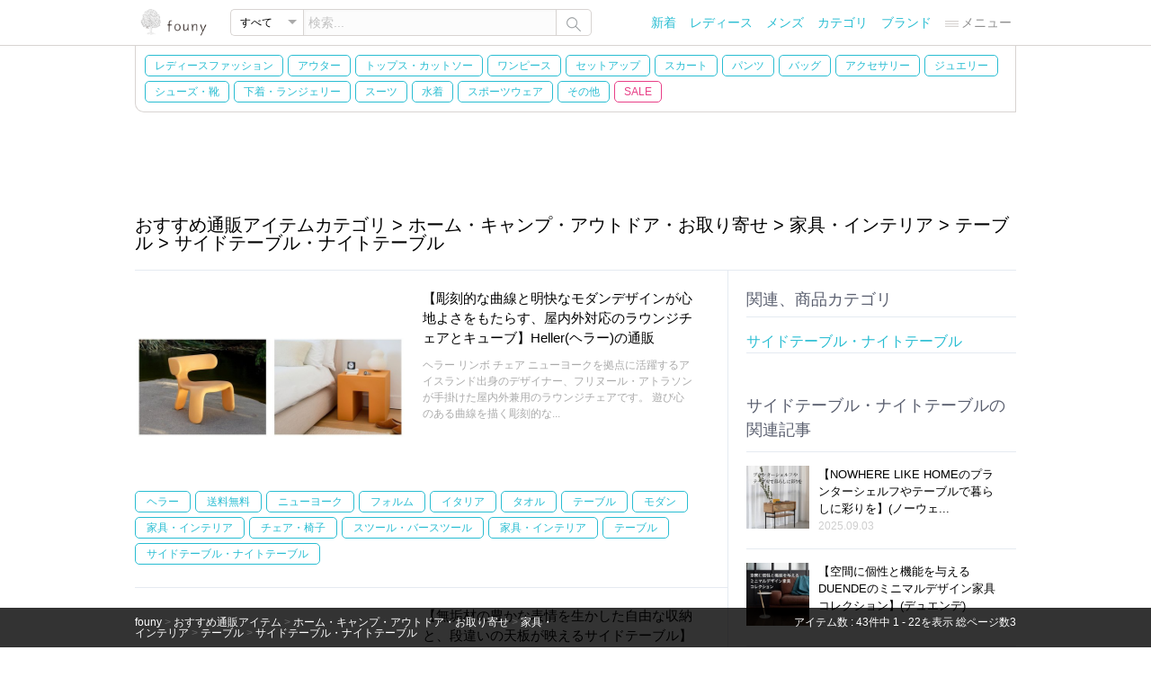

--- FILE ---
content_type: text/html; charset=UTF-8
request_url: https://founy.com/coordinate/category/Home-Garden-101111000002/Furniture-101121000004/Table-101131000301/1010212-101141010212/
body_size: 170466
content:
<!DOCTYPE html>
<html lang="ja">
	<head>
		<meta charset="utf-8">
		<title>【サイドテーブル・ナイトテーブル】 おすすめファッションアイテム ホーム・キャンプ・アウトドア・お取り寄せ 家具・インテリア テーブル | 人気、トレンドファッション・服の通販 founy(ファニー)</title>
		<meta name="description" content="【サイドテーブル・ナイトテーブル】 おすすめファッションアイテム ホーム・キャンプ・アウトドア・お取り寄せ 家具・インテリア テーブル レディースファッション通販のfouny(ファニー)は通販ショップのおすすめで人気のあるファッションブランドアイテムをご紹介。メンズファッション、キッズファッション、インテリア、家具やファッション雑誌掲載商品、セール・アウトレットのお得でプチプラな激安・低価格の通販も充実。通販ショップの人気でトレンド、流行感のあるファッションアイテムをまとめています。今、人気のトレンドファッション、ファッションスタイル、ファッションコーディネートを簡単にチェックできるサイトです。">
		<meta name="keywords" content="レディースファッション通販,服通販,ファッション,通販,トレンド,流行,おすすめ,春夏,秋冬,メンズファッション,キッズファッション,インテリ,家具,fashion,founy,ふぁっしょん,通販,通信販売,ECサイト,ふぉうｎｙ">
		
		<meta property="og:type" content="article" />
		<meta property="og:title" content="【サイドテーブル・ナイトテーブル】 おすすめファッションアイテム ホーム・キャンプ・アウトドア・お取り寄せ 家具・インテリア テーブル 人気、トレンドファッション・服の通販 founy(ファニー)"/>
		<meta property="og:description" content="【サイドテーブル・ナイトテーブル】 おすすめファッションアイテム ホーム・キャンプ・アウトドア・お取り寄せ 家具・インテリア テーブル レディースファッション通販のfouny(ファニー)は通販ショップのおすすめで人気のあるファッションブランドアイテムをご紹介。メンズファッション、キッズファッション、インテリア、家具やファッション雑誌掲載商品、セール・アウトレットのお得でプチプラな激安・低価格の通販も充実。通販ショップの人気でトレンド、流行感のあるファッションアイテムをまとめています。今、人気のトレンドファッション、ファッションスタイル、ファッションコーディネートを簡単にチェックできるサイトです。" />
		<meta property="og:url" content="https://founy.com/coordinate/category/Home-Garden-101111000002/Furniture-101121000004/Table-101131000301/1010212-101141010212/"/>		
		<meta property="og:site_name" content="人気、トレンドファッション・服の通販 founy(ファニー)" />
				
		
		<meta http-equiv="X-UA-Compatible" content="IE=Edge" />
		<meta name="format-detection" content="telephone=no" />
		<link rel="canonical" href="https://founy.com/coordinate/category/Home-Garden-101111000002/Furniture-101121000004/Table-101131000301/1010212-101141010212/">
		<link rel="icon" href="/favicon.ico">
<!--[if lt IE 9]>
<script type="text/javascript" src=""/assets/p/101/js/html5.js"></script>
<![endif]-->
		<link rel="stylesheet" href="/assets/p/101/css/co.css?a=240112-1">
		<script src="/assets/p/101/jquery/jquery-1.11.0.js"></script>
		<script src="/assets/p/101/js/co.js?a=240112-1"></script>

<script async src="https://pagead2.googlesyndication.com/pagead/js/adsbygoogle.js?client=ca-pub-0723033659021144"
crossorigin="anonymous"></script>

<script async src="https://www.googletagmanager.com/gtag/js?id=G-BG3EPC4RYD"></script>
<script>
  window.dataLayer = window.dataLayer || [];
  function gtag(){dataLayer.push(arguments);}
  gtag('js', new Date());
  gtag('config', 'G-BG3EPC4RYD');
</script>

	</head>
<body>
<div id="container">
<div id="header">
	<div id="hea1">
		<div class="inCenter">
			<div class="inWrap">
			</div>		</div>	</div>	<div id="hea2">
		<div class="inCenter">
			<div class="inWrap">
			<div class="logo"><a href="/"><img alt="人気のトレンドアイテムが揃う!レディースファッション・服の通販 founy(ファニー)" src="/assets/p/101/img/shared/logo-103.png" width="86" height="30" /></a></div>
			<form id="search" method="get" action="/search/" class="formSea cf">
				<div class="select-box">
					<div class="inner"><span></span></div>
					<select class="select" name="cat[]">
						<option value="" selected>すべて</option>
						<option value="Women-101121000001">レディース</option>
						<option value="Men-101121000002">メンズ</option>
						<option value="Kids-101121000003">キッズ</option>
						<option value="Home-Garden-101111000002">HOME</option>
					</select>
				</div>
				<input class="skw" type="text" name="skw" data-comment="検索..." value="" />
				<div id="formSeaSubmit" class="submit">
					<img src="/assets/p/101/img/shared/icon/search-102.png" />
				</div>
			</form>
			<nav>
			<ul id="menu">
				<li class="list"><a href="/new/">新着</a></li>
				<li class="list"><a title="WOMEN" href="/category/Fashion-101111000001/Women-101121000001/">レディース</a></li>
				<li class="list"><a title="MEN" href="/category/Fashion-101111000001/Men-101121000002/">メンズ</a></li>
				<li class="list"><a href="/category/list/">カテゴリ</a></li>
				<li class="list"><a href="/brand/list/">ブランド</a></li>
				<li class="list menu">
					<div class="drop">
						<div class="title"><img src="/assets/p/101/img/shared/icon/menu-101.png" width="15" />メニュー</div>
						<ul class="dnone">
																												<li><a href="/category/Fashion-101111000001/Kids-101121000003/">キッズ</a></li>
							<li><a href="/style/">トレンドファッション・スタイル</a></li>
							<li><a href="/coordinate/">おすすめファッション通販アイテム</a></li>
							<li><a href="/category/list/">カテゴリ一覧</a></li>
							<li><a href="/category/tags/">関連ワード一覧</a></li>
							<li><a href="/category/models/">関連モデル・女優一覧</a></li>
							<li><a href="/category/magazines/">ファッション雑誌一覧</a></li>
							<li><a href="/information/">ご利用案内</a></li>
							<li><a href="/ec/1/3">おすすめのファッション通販サイト</a></li>
							<li><a target="_blank" href="https://jp.pinterest.com/founycom/">ファッション通販 Pinterest</a></li>
							<li><a target="_blank" href="https://ameblo.jp/founy-com">founyファッションのまとめ</a></li>
						</ul>
					</div>				</li>
			</ul>
			</nav>
			</div>		</div>	</div>	<div id="hea3">
		<div class="inCenter">
			
			
			
			<nav id="category-3" class="inWrap category border-left">
						
<ul class="cf defa">
<li class=""><a title="レディースファッション" href="/category/Fashion-101111000001/Women-101121000001/">レディースファッション</a></li><li id="131000001" class=""><a title="Coat / Outerwear Collection" href="/category/Fashion-101111000001/Women-101121000001/Coats-Outerwear-101131000001/">アウター</a></li><li id="131000045" class=""><a title="Cut &amp; Sew Tops" href="/category/Fashion-101111000001/Women-101121000001/Tops-Tees-101131000045/">トップス・カットソー</a></li><li id="131000004" class=""><a title="Dresses" href="/category/Fashion-101111000001/Women-101121000001/Dresses-101131000004/">ワンピース</a></li><li id="131000292" class=""><a title="Matching Sets" href="/category/Fashion-101111000001/Women-101121000001/Setup-101131000292/">セットアップ</a></li><li id="131000005" class=""><a title="Skirts" href="/category/Fashion-101111000001/Women-101121000001/Skirts-101131000005/">スカート</a></li><li id="131000006" class=""><a title="Pants &amp; Trousers" href="/category/Fashion-101111000001/Women-101121000001/Pants-101131000006/">パンツ</a></li><li id="131000020" class=""><a title="Bags" href="/category/Fashion-101111000001/Women-101121000001/Bags-101131000020/">バッグ</a></li><li id="131000021" class=""><a title="Fashion Accessories" href="/category/Fashion-101111000001/Women-101121000001/Accessories-101131000021/">アクセサリー</a></li><li id="131001000" class=""><a title="Jewelry" href="/category/Fashion-101111000001/Women-101121000001/Jewelry-101131001000/">ジュエリー</a></li><li id="131000019" class=""><a title="Shoes" href="/category/Fashion-101111000001/Women-101121000001/Shoes-101131000019/">シューズ・靴</a></li><li id="131001018" class=""><a title="Lingerie &amp; Intimates" href="/category/Fashion-101111000001/Women-101121000001/Underwear-101131001018/">下着・ランジェリー</a></li><li id="131001020" class=""><a title="Business Suits &amp; Workwear" href="/category/Fashion-101111000001/Women-101121000001/Suits-101131001020/">スーツ</a></li><li id="131000011" class=""><a title="Swimwear" href="/category/Fashion-101111000001/Women-101121000001/Swimwear-101131000011/">水着</a></li><li id="131001019" class=""><a title="Functional &amp; Stylish Sportswear" href="/category/Fashion-101111000001/Women-101121000001/Sportswear-101131001019/">スポーツウェア</a></li><li id="131001001" class=""><a title="Other Fashion Items" href="/category/Fashion-101111000001/Women-101121000001/Other-101131001001/">その他</a></li><li id="menu_sale_categories_active_btn" class="sale"><a title="セール" href="/category/Fashion-101111000001/Women-101121000001/?sat=2">SALE</a></li>
</ul>
<div id="menu_sale_categories_active" class="dnone dnone">
<div class="saleMenuTitle">SALE / OUTLET</div>
<ul class="cf sale">
<li id="131000001" class="sale"><a title="セール Coat / Outerwear Collection" href="/category/Fashion-101111000001/Women-101121000001/Coats-Outerwear-101131000001/?sat=2">アウター</a></li><li id="131000045" class="sale"><a title="セール Cut &amp; Sew Tops" href="/category/Fashion-101111000001/Women-101121000001/Tops-Tees-101131000045/?sat=2">トップス・カットソー</a></li><li id="131000004" class="sale"><a title="セール Dresses" href="/category/Fashion-101111000001/Women-101121000001/Dresses-101131000004/?sat=2">ワンピース</a></li><li id="131000292" class="sale"><a title="セール Matching Sets" href="/category/Fashion-101111000001/Women-101121000001/Setup-101131000292/?sat=2">セットアップ</a></li><li id="131000005" class="sale"><a title="セール Skirts" href="/category/Fashion-101111000001/Women-101121000001/Skirts-101131000005/?sat=2">スカート</a></li><li id="131000006" class="sale"><a title="セール Pants &amp; Trousers" href="/category/Fashion-101111000001/Women-101121000001/Pants-101131000006/?sat=2">パンツ</a></li><li id="131000020" class="sale"><a title="セール Bags" href="/category/Fashion-101111000001/Women-101121000001/Bags-101131000020/?sat=2">バッグ</a></li><li id="131000021" class="sale"><a title="セール Fashion Accessories" href="/category/Fashion-101111000001/Women-101121000001/Accessories-101131000021/?sat=2">アクセサリー</a></li><li id="131001000" class="sale"><a title="セール Jewelry" href="/category/Fashion-101111000001/Women-101121000001/Jewelry-101131001000/?sat=2">ジュエリー</a></li><li id="131000019" class="sale"><a title="セール Shoes" href="/category/Fashion-101111000001/Women-101121000001/Shoes-101131000019/?sat=2">シューズ・靴</a></li><li id="131001018" class="sale"><a title="セール Lingerie &amp; Intimates" href="/category/Fashion-101111000001/Women-101121000001/Underwear-101131001018/?sat=2">下着・ランジェリー</a></li><li id="131001020" class="sale"><a title="セール Business Suits &amp; Workwear" href="/category/Fashion-101111000001/Women-101121000001/Suits-101131001020/?sat=2">スーツ</a></li><li id="131000011" class="sale"><a title="セール Swimwear" href="/category/Fashion-101111000001/Women-101121000001/Swimwear-101131000011/?sat=2">水着</a></li><li id="131001019" class="sale"><a title="セール Functional &amp; Stylish Sportswear" href="/category/Fashion-101111000001/Women-101121000001/Sportswear-101131001019/?sat=2">スポーツウェア</a></li><li id="131001001" class="sale"><a title="セール Other Fashion Items" href="/category/Fashion-101111000001/Women-101121000001/Other-101131001001/?sat=2">その他</a></li></ul>
</div>
			</nav>		</div>	</div>	<div id="hea4">
		<div class="inCenter cf">
<nav id="category-4" data-disp="none" class="inWrap category dnone">
</nav>
		</div>	</div></div><div id="content" class="inCenter maContent style-view cf">
	<h1 class="viewStyleTitle">おすすめ通販アイテムカテゴリ > ホーム・キャンプ・アウトドア・お取り寄せ > 家具・インテリア > テーブル > サイドテーブル・ナイトテーブル</h1>


	<div id="style-view" class="inCenter">
		<div class="g_1_3 page b_top">

			<div class="gs_3_2 b_right posts-c1 cf">
				
				<div class="detail-style-list cf">
					<div class="detail-posts detail-posts3 cf">
						<div class="image" style="width:300px;margin-right: 20px;">
<a href="/coordinate/post/329100000226649"><img style="width:300px;" alt="【彫刻的な曲線と明快なモダンデザインが心地よさをもたらす、屋内外対応のラウンジチェアとキューブ】Heller(ヘラー)の通販
 おすすめ人気トレンドファッション通販アイテム インテリア・キッズ・メンズ・レディースファッション・服の通販 founy(ファニー) https://founy.com/ 送料無料 Free Shipping ニューヨーク New York, NYC Style フォルム Silhouette, Form イタリア Italy タオル Towel, Bath Towel テーブル Table, Dining Table モダン Modern, Contemporary ホーム・キャンプ・アウトドア・お取り寄せ Home Living / Home &amp; Lifestyle / Camping Gear / Outdoor Camping 家具・インテリア Home Furniture &amp; Interior. Stylish &amp; Functional Living Spaces チェア・椅子 Seating &amp; Chairs スツール・バースツール Stools &amp; Bar Stools ホーム・キャンプ・アウトドア・お取り寄せ Home Living / Home &amp; Lifestyle / Camping Gear / Outdoor Camping 家具・インテリア Home Furniture &amp; Interior. Stylish &amp; Functional Living Spaces テーブル Dining, Coffee &amp; Side Tables サイドテーブル・ナイトテーブル Side &amp; End Tables |ID:crp329100000226649" src="https://f13111110110001.nsasv.com/10000001/i1362a8e8e5367d5cd9c3fb0e5f0a5908/103/10000022/329100000226649/i7f23d9b60d32239fdd2ec1803203fd87_301.jpg" /></a>
						</div>						<div class="tx" style="width:300px;">
							<div class="title"><a title="【彫刻的な曲線と明快なモダンデザインが心地よさをもたらす、屋内外対応のラウンジチェアとキューブ】Heller(ヘラー)の通販
" href="/coordinate/post/329100000226649">【彫刻的な曲線と明快なモダンデザインが心地よさをもたらす、屋内外対応のラウンジチェアとキューブ】Heller(ヘラー)の通販
</a></div>
							<div class="bod">ヘラー リンボ チェア ニューヨークを拠点に活躍するアイスランド出身のデザイナー、フリヌール・アトラソンが手掛けた屋内外兼用のラウンジチェアです。 遊び心のある曲線を描く彫刻的な...</div>
						</div>
<div class="tx" style="width:638px;">
<ul class="tags cf" style="margin-top: 0;">
<li><a title="【ヘラー/Heller / GOODS】" href="/coordinate/brand/Heller-101111045924/">ヘラー</a></li>
<li><a title="関連、ワード(Tags) &gt; 送料無料(Free Shipping)" href="/coordinate/category/Tags-101118000003/Free-Shipping-101128302101/">送料無料</a></li>
<li><a title="関連、ワード(Tags) &gt; ニューヨーク(New York, NYC Style)" href="/coordinate/category/Tags-101118000003/8301039-101128301039/">ニューヨーク</a></li>
<li><a title="関連、ワード(Tags) &gt; フォルム(Silhouette, Form)" href="/coordinate/category/Tags-101118000003/8300316-101128300316/">フォルム</a></li>
<li><a title="関連、ワード(Tags) &gt; イタリア(Italy)" href="/coordinate/category/Tags-101118000003/8300032-101128300032/">イタリア</a></li>
<li><a title="関連、ワード(Tags) &gt; タオル(Towel, Bath Towel)" href="/coordinate/category/Tags-101118000003/8300207-101128300207/">タオル</a></li>
<li><a title="関連、ワード(Tags) &gt; テーブル(Table, Dining Table)" href="/coordinate/category/Tags-101118000003/8300965-101128300965/">テーブル</a></li>
<li><a title="関連、ワード(Tags) &gt; モダン(Modern, Contemporary)" href="/coordinate/category/Tags-101118000003/8300391-101128300391/">モダン</a></li>
<li><a title="ホーム・キャンプ・アウトドア・お取り寄せ(Home Living / Home &amp; Lifestyle / Camping Gear / Outdoor Camping) &gt; 家具・インテリア(Home Furniture &amp; Interior. Stylish &amp; Functional Living Spaces)" href="/coordinate/category/Home-Garden-101111000002/Furniture-101121000004/">家具・インテリア</a></li>
<li><a title="ホーム・キャンプ・アウトドア・お取り寄せ(Home Living / Home &amp; Lifestyle / Camping Gear / Outdoor Camping) &gt; 家具・インテリア(Home Furniture &amp; Interior. Stylish &amp; Functional Living Spaces) &gt; チェア・椅子(Seating &amp; Chairs)" href="/coordinate/category/Home-Garden-101111000002/Furniture-101121000004/Chair-101131000300/">チェア・椅子</a></li>
<li><a title="ホーム・キャンプ・アウトドア・お取り寄せ(Home Living / Home &amp; Lifestyle / Camping Gear / Outdoor Camping) &gt; 家具・インテリア(Home Furniture &amp; Interior. Stylish &amp; Functional Living Spaces) &gt; チェア・椅子(Seating &amp; Chairs) &gt; スツール・バースツール(Stools &amp; Bar Stools)" href="/coordinate/category/Home-Garden-101111000002/Furniture-101121000004/Chair-101131000300/1010200-101141010200/">スツール・バースツール</a></li>
<li><a title="ホーム・キャンプ・アウトドア・お取り寄せ(Home Living / Home &amp; Lifestyle / Camping Gear / Outdoor Camping) &gt; 家具・インテリア(Home Furniture &amp; Interior. Stylish &amp; Functional Living Spaces)" href="/coordinate/category/Home-Garden-101111000002/Furniture-101121000004/">家具・インテリア</a></li>
<li><a title="ホーム・キャンプ・アウトドア・お取り寄せ(Home Living / Home &amp; Lifestyle / Camping Gear / Outdoor Camping) &gt; 家具・インテリア(Home Furniture &amp; Interior. Stylish &amp; Functional Living Spaces) &gt; テーブル(Dining, Coffee &amp; Side Tables)" href="/coordinate/category/Home-Garden-101111000002/Furniture-101121000004/Table-101131000301/">テーブル</a></li>
<li><a title="ホーム・キャンプ・アウトドア・お取り寄せ(Home Living / Home &amp; Lifestyle / Camping Gear / Outdoor Camping) &gt; 家具・インテリア(Home Furniture &amp; Interior. Stylish &amp; Functional Living Spaces) &gt; テーブル(Dining, Coffee &amp; Side Tables) &gt; サイドテーブル・ナイトテーブル(Side &amp; End Tables)" href="/coordinate/category/Home-Garden-101111000002/Furniture-101121000004/Table-101131000301/1010212-101141010212/">サイドテーブル・ナイトテーブル</a></li>
</ul>
</div>
					</div>
					<div class="detail-posts detail-posts3 cf">
						<div class="image" style="width:300px;margin-right: 20px;">
<a href="/coordinate/post/329100000226651"><img style="width:300px;" alt="【無垢材の豊かな表情を生かした自由な収納と、段違いの天板が映えるサイドテーブル】NISSHIN MOKKOU(日進木工)の通販
 おすすめ人気トレンドファッション通販アイテム インテリア・キッズ・メンズ・レディースファッション・服の通販 founy(ファニー) https://founy.com/ デスク Desk, Work Desk ボックス Boxy, Box Shape 送料無料 Free Shipping テーブル Table, Dining Table ホーム・キャンプ・アウトドア・お取り寄せ Home Living / Home &amp; Lifestyle / Camping Gear / Outdoor Camping 家具・インテリア Home Furniture &amp; Interior. Stylish &amp; Functional Living Spaces 収納家具・キャビネット Storage Furniture シェルフ・オープンラック・収納棚 Open Shelf Rack ホーム・キャンプ・アウトドア・お取り寄せ Home Living / Home &amp; Lifestyle / Camping Gear / Outdoor Camping 家具・インテリア Home Furniture &amp; Interior. Stylish &amp; Functional Living Spaces テーブル Dining, Coffee &amp; Side Tables サイドテーブル・ナイトテーブル Side &amp; End Tables |ID:crp329100000226651" src="https://f13111110110001.nsasv.com/10000001/i1362a8e8e5367d5cd9c3fb0e5f0a5908/103/10000022/329100000226651/i324db2e4c9754a2ceca7c0dea999a885_301.jpg" /></a>
						</div>						<div class="tx" style="width:300px;">
							<div class="title"><a title="【無垢材の豊かな表情を生かした自由な収納と、段違いの天板が映えるサイドテーブル】NISSHIN MOKKOU(日進木工)の通販
" href="/coordinate/post/329100000226651">【無垢材の豊かな表情を生かした自由な収納と、段違いの天板が映えるサイドテーブル】NISSHIN MOKKOU(日進木工)の通販
</a></div>
							<div class="bod">日進木工 ac アクセント キバコ セット 4サイズのボックスを組み合わせて構成する、モジュール式収納キバコのセットです。 各サイズのボックスとベースとなる台輪を組み合わせ、用途やスペ...</div>
						</div>
<div class="tx" style="width:638px;">
<ul class="tags cf" style="margin-top: 0;">
<li><a title="【日進木工/NISSHIN MOKKOU / GOODS】" href="/coordinate/brand/NISSHIN-MOKKOU-101111045443/">日進木工</a></li>
<li><a title="関連、ワード(Tags) &gt; デスク(Desk, Work Desk)" href="/coordinate/category/Tags-101118000003/8301766-101128301766/">デスク</a></li>
<li><a title="関連、ワード(Tags) &gt; ボックス(Boxy, Box Shape)" href="/coordinate/category/Tags-101118000003/8300362-101128300362/">ボックス</a></li>
<li><a title="関連、ワード(Tags) &gt; 送料無料(Free Shipping)" href="/coordinate/category/Tags-101118000003/Free-Shipping-101128302101/">送料無料</a></li>
<li><a title="関連、ワード(Tags) &gt; テーブル(Table, Dining Table)" href="/coordinate/category/Tags-101118000003/8300965-101128300965/">テーブル</a></li>
<li><a title="ホーム・キャンプ・アウトドア・お取り寄せ(Home Living / Home &amp; Lifestyle / Camping Gear / Outdoor Camping) &gt; 家具・インテリア(Home Furniture &amp; Interior. Stylish &amp; Functional Living Spaces)" href="/coordinate/category/Home-Garden-101111000002/Furniture-101121000004/">家具・インテリア</a></li>
<li><a title="ホーム・キャンプ・アウトドア・お取り寄せ(Home Living / Home &amp; Lifestyle / Camping Gear / Outdoor Camping) &gt; 家具・インテリア(Home Furniture &amp; Interior. Stylish &amp; Functional Living Spaces) &gt; 収納家具・キャビネット(Storage Furniture)" href="/coordinate/category/Home-Garden-101111000002/Furniture-101121000004/Storage-furniture-101131000303/">収納家具・キャビネット</a></li>
<li><a title="ホーム・キャンプ・アウトドア・お取り寄せ(Home Living / Home &amp; Lifestyle / Camping Gear / Outdoor Camping) &gt; 家具・インテリア(Home Furniture &amp; Interior. Stylish &amp; Functional Living Spaces) &gt; 収納家具・キャビネット(Storage Furniture) &gt; シェルフ・オープンラック・収納棚(Open Shelf Rack)" href="/coordinate/category/Home-Garden-101111000002/Furniture-101121000004/Storage-furniture-101131000303/1010221-101141010221/">シェルフ・オープンラック・収納棚</a></li>
<li><a title="ホーム・キャンプ・アウトドア・お取り寄せ(Home Living / Home &amp; Lifestyle / Camping Gear / Outdoor Camping) &gt; 家具・インテリア(Home Furniture &amp; Interior. Stylish &amp; Functional Living Spaces)" href="/coordinate/category/Home-Garden-101111000002/Furniture-101121000004/">家具・インテリア</a></li>
<li><a title="ホーム・キャンプ・アウトドア・お取り寄せ(Home Living / Home &amp; Lifestyle / Camping Gear / Outdoor Camping) &gt; 家具・インテリア(Home Furniture &amp; Interior. Stylish &amp; Functional Living Spaces) &gt; テーブル(Dining, Coffee &amp; Side Tables)" href="/coordinate/category/Home-Garden-101111000002/Furniture-101121000004/Table-101131000301/">テーブル</a></li>
<li><a title="ホーム・キャンプ・アウトドア・お取り寄せ(Home Living / Home &amp; Lifestyle / Camping Gear / Outdoor Camping) &gt; 家具・インテリア(Home Furniture &amp; Interior. Stylish &amp; Functional Living Spaces) &gt; テーブル(Dining, Coffee &amp; Side Tables) &gt; サイドテーブル・ナイトテーブル(Side &amp; End Tables)" href="/coordinate/category/Home-Garden-101111000002/Furniture-101121000004/Table-101131000301/1010212-101141010212/">サイドテーブル・ナイトテーブル</a></li>
</ul>
</div>
					</div>
					<div class="detail-posts detail-posts3 cf">
						<div class="image" style="width:300px;margin-right: 20px;">
<a href="/coordinate/post/329100000226633"><img style="width:300px;" alt="【木とガラスの異素材が織りなす、有機的なフォルムと透明感が空間を引き立てるサイドテーブル マッシュルーム】Calligaris(カリガリス)の通販
 おすすめ人気トレンドファッション通販アイテム インテリア・キッズ・メンズ・レディースファッション・服の通販 founy(ファニー) https://founy.com/ 送料無料 Free Shipping ガラス Glass, Glassware テーブル Table, Dining Table フォルム Silhouette, Form ホーム・キャンプ・アウトドア・お取り寄せ Home Living / Home &amp; Lifestyle / Camping Gear / Outdoor Camping 家具・インテリア Home Furniture &amp; Interior. Stylish &amp; Functional Living Spaces テーブル Dining, Coffee &amp; Side Tables サイドテーブル・ナイトテーブル Side &amp; End Tables |ID:crp329100000226633" src="https://f13111110110001.nsasv.com/10000001/i1362a8e8e5367d5cd9c3fb0e5f0a5908/103/10000022/329100000226633/i0325a7c9a01117f87a593a39f0ac1fae_301.jpg" /></a>
						</div>						<div class="tx" style="width:300px;">
							<div class="title"><a title="【木とガラスの異素材が織りなす、有機的なフォルムと透明感が空間を引き立てるサイドテーブル マッシュルーム】Calligaris(カリガリス)の通販
" href="/coordinate/post/329100000226633">【木とガラスの異素材が織りなす、有機的なフォルムと透明感が空間を引き立てるサイドテーブル マッシュルーム】Calligaris(カリガリス)の通販
</a></div>
							<div class="bod">カリガリス マッシュルーム 5140-A サイドテーブル 木とガラスという異素材の組み合わせと、有機的なフォルムが特徴的なサイドテーブルです。 ブッシュハンマード仕上げのガラス天板は、宝...</div>
						</div>
<div class="tx" style="width:638px;">
<ul class="tags cf" style="margin-top: 0;">
<li><a title="【カリガリス/Calligaris / GOODS】" href="/coordinate/brand/Calligaris-101111019606/">カリガリス</a></li>
<li><a title="関連、ワード(Tags) &gt; 送料無料(Free Shipping)" href="/coordinate/category/Tags-101118000003/Free-Shipping-101128302101/">送料無料</a></li>
<li><a title="関連、ワード(Tags) &gt; ガラス(Glass, Glassware)" href="/coordinate/category/Tags-101118000003/8300067-101128300067/">ガラス</a></li>
<li><a title="関連、ワード(Tags) &gt; テーブル(Table, Dining Table)" href="/coordinate/category/Tags-101118000003/8300965-101128300965/">テーブル</a></li>
<li><a title="関連、ワード(Tags) &gt; フォルム(Silhouette, Form)" href="/coordinate/category/Tags-101118000003/8300316-101128300316/">フォルム</a></li>
<li><a title="ホーム・キャンプ・アウトドア・お取り寄せ(Home Living / Home &amp; Lifestyle / Camping Gear / Outdoor Camping) &gt; 家具・インテリア(Home Furniture &amp; Interior. Stylish &amp; Functional Living Spaces)" href="/coordinate/category/Home-Garden-101111000002/Furniture-101121000004/">家具・インテリア</a></li>
<li><a title="ホーム・キャンプ・アウトドア・お取り寄せ(Home Living / Home &amp; Lifestyle / Camping Gear / Outdoor Camping) &gt; 家具・インテリア(Home Furniture &amp; Interior. Stylish &amp; Functional Living Spaces) &gt; テーブル(Dining, Coffee &amp; Side Tables)" href="/coordinate/category/Home-Garden-101111000002/Furniture-101121000004/Table-101131000301/">テーブル</a></li>
<li><a title="ホーム・キャンプ・アウトドア・お取り寄せ(Home Living / Home &amp; Lifestyle / Camping Gear / Outdoor Camping) &gt; 家具・インテリア(Home Furniture &amp; Interior. Stylish &amp; Functional Living Spaces) &gt; テーブル(Dining, Coffee &amp; Side Tables) &gt; サイドテーブル・ナイトテーブル(Side &amp; End Tables)" href="/coordinate/category/Home-Garden-101111000002/Furniture-101121000004/Table-101131000301/1010212-101141010212/">サイドテーブル・ナイトテーブル</a></li>
</ul>
</div>
					</div>
					<div class="detail-posts detail-posts3 cf">
						<div class="image" style="width:300px;margin-right: 20px;">
<a href="/coordinate/post/329100000226639"><img style="width:300px;" alt="【サボテンや木、動物のモチーフを彫刻的に表現した、空間のアクセントとなるコートラックとテーブル】Qeeboo(キーブー)の通販

 おすすめ人気トレンドファッション通販アイテム インテリア・キッズ・メンズ・レディースファッション・服の通販 founy(ファニー) https://founy.com/ ジャケット Jacket, Outerwear ミラノ Milano Style, Italian-Inspired モチーフ Motif, Design Theme 帽子 Hat, Headwear 送料無料 Free Shipping テーブル Table, Dining Table ベビー Baby, Babywear コンパクト Compact, Small Size 軽量 Lightweight, Ultra Light ホーム・キャンプ・アウトドア・お取り寄せ Home Living / Home &amp; Lifestyle / Camping Gear / Outdoor Camping 家具・インテリア Home Furniture &amp; Interior. Stylish &amp; Functional Living Spaces その他 インテリア雑貨、家具 Home Decor &amp; Furniture Extras ホーム・キャンプ・アウトドア・お取り寄せ Home Living / Home &amp; Lifestyle / Camping Gear / Outdoor Camping 家具・インテリア Home Furniture &amp; Interior. Stylish &amp; Functional Living Spaces テーブル Dining, Coffee &amp; Side Tables カフェテーブル・丸型テーブル Cafe &amp; Bistro Tables ホーム・キャンプ・アウトドア・お取り寄せ Home Living / Home &amp; Lifestyle / Camping Gear / Outdoor Camping 家具・インテリア Home Furniture &amp; Interior. Stylish &amp; Functional Living Spaces テーブル Dining, Coffee &amp; Side Tables サイドテーブル・ナイトテーブル Side &amp; End Tables |ID:crp329100000226639" src="https://f13111110110001.nsasv.com/10000001/i1362a8e8e5367d5cd9c3fb0e5f0a5908/103/10000022/329100000226639/i232a6769580867a4abba5f178c19d3a1_301.jpg" /></a>
						</div>						<div class="tx" style="width:300px;">
							<div class="title"><a title="【サボテンや木、動物のモチーフを彫刻的に表現した、空間のアクセントとなるコートラックとテーブル】Qeeboo(キーブー)の通販

" href="/coordinate/post/329100000226639">【サボテンや木、動物のモチーフを彫刻的に表現した、空間のアクセントとなるコートラックとテーブル】Qeeboo(キーブー)の通販

</a></div>
							<div class="bod">キーブー サグアロ コートラック ミラノを拠点に活躍する建築家兼デザイナー、ステファノ・ジョヴァンノーニによる、柱状のサボテン「サグアロ」をモチーフにしたコートラックです。 成長...</div>
						</div>
<div class="tx" style="width:638px;">
<ul class="tags cf" style="margin-top: 0;">
<li><a title="【キーブー/Qeeboo / GOODS】" href="/coordinate/brand/Qeeboo-101111045926/">キーブー</a></li>
<li><a title="関連、ワード(Tags) &gt; ジャケット(Jacket, Outerwear)" href="/coordinate/category/Tags-101118000003/8300120-101128300120/">ジャケット</a></li>
<li><a title="関連、ワード(Tags) &gt; ミラノ(Milano Style, Italian-Inspired)" href="/coordinate/category/Tags-101118000003/8300382-101128300382/">ミラノ</a></li>
<li><a title="関連、ワード(Tags) &gt; モチーフ(Motif, Design Theme)" href="/coordinate/category/Tags-101118000003/8300392-101128300392/">モチーフ</a></li>
<li><a title="関連、ワード(Tags) &gt; 帽子(Hat, Headwear)" href="/coordinate/category/Tags-101118000003/8301605-101128301605/">帽子</a></li>
<li><a title="関連、ワード(Tags) &gt; 送料無料(Free Shipping)" href="/coordinate/category/Tags-101118000003/Free-Shipping-101128302101/">送料無料</a></li>
<li><a title="関連、ワード(Tags) &gt; テーブル(Table, Dining Table)" href="/coordinate/category/Tags-101118000003/8300965-101128300965/">テーブル</a></li>
<li><a title="関連、ワード(Tags) &gt; ベビー(Baby, Babywear)" href="/coordinate/category/Tags-101118000003/8300347-101128300347/">ベビー</a></li>
<li><a title="関連、ワード(Tags) &gt; コンパクト(Compact, Small Size)" href="/coordinate/category/Tags-101118000003/8300098-101128300098/">コンパクト</a></li>
<li><a title="関連、ワード(Tags) &gt; 軽量(Lightweight, Ultra Light)" href="/coordinate/category/Tags-101118000003/8300446-101128300446/">軽量</a></li>
<li><a title="ホーム・キャンプ・アウトドア・お取り寄せ(Home Living / Home &amp; Lifestyle / Camping Gear / Outdoor Camping) &gt; 家具・インテリア(Home Furniture &amp; Interior. Stylish &amp; Functional Living Spaces)" href="/coordinate/category/Home-Garden-101111000002/Furniture-101121000004/">家具・インテリア</a></li>
<li><a title="ホーム・キャンプ・アウトドア・お取り寄せ(Home Living / Home &amp; Lifestyle / Camping Gear / Outdoor Camping) &gt; 家具・インテリア(Home Furniture &amp; Interior. Stylish &amp; Functional Living Spaces) &gt; その他 インテリア雑貨、家具(Home Decor &amp; Furniture Extras)" href="/coordinate/category/Home-Garden-101111000002/Furniture-101121000004/Furniture-Interior-Others-101131001046/">その他 インテリア雑貨、家具</a></li>
<li><a title="ホーム・キャンプ・アウトドア・お取り寄せ(Home Living / Home &amp; Lifestyle / Camping Gear / Outdoor Camping) &gt; 家具・インテリア(Home Furniture &amp; Interior. Stylish &amp; Functional Living Spaces)" href="/coordinate/category/Home-Garden-101111000002/Furniture-101121000004/">家具・インテリア</a></li>
<li><a title="ホーム・キャンプ・アウトドア・お取り寄せ(Home Living / Home &amp; Lifestyle / Camping Gear / Outdoor Camping) &gt; 家具・インテリア(Home Furniture &amp; Interior. Stylish &amp; Functional Living Spaces) &gt; テーブル(Dining, Coffee &amp; Side Tables)" href="/coordinate/category/Home-Garden-101111000002/Furniture-101121000004/Table-101131000301/">テーブル</a></li>
<li><a title="ホーム・キャンプ・アウトドア・お取り寄せ(Home Living / Home &amp; Lifestyle / Camping Gear / Outdoor Camping) &gt; 家具・インテリア(Home Furniture &amp; Interior. Stylish &amp; Functional Living Spaces) &gt; テーブル(Dining, Coffee &amp; Side Tables) &gt; カフェテーブル・丸型テーブル(Cafe &amp; Bistro Tables)" href="/coordinate/category/Home-Garden-101111000002/Furniture-101121000004/Table-101131000301/1010211-101141010211/">カフェテーブル・丸型テーブル</a></li>
<li><a title="ホーム・キャンプ・アウトドア・お取り寄せ(Home Living / Home &amp; Lifestyle / Camping Gear / Outdoor Camping) &gt; 家具・インテリア(Home Furniture &amp; Interior. Stylish &amp; Functional Living Spaces)" href="/coordinate/category/Home-Garden-101111000002/Furniture-101121000004/">家具・インテリア</a></li>
<li><a title="ホーム・キャンプ・アウトドア・お取り寄せ(Home Living / Home &amp; Lifestyle / Camping Gear / Outdoor Camping) &gt; 家具・インテリア(Home Furniture &amp; Interior. Stylish &amp; Functional Living Spaces) &gt; テーブル(Dining, Coffee &amp; Side Tables)" href="/coordinate/category/Home-Garden-101111000002/Furniture-101121000004/Table-101131000301/">テーブル</a></li>
<li><a title="ホーム・キャンプ・アウトドア・お取り寄せ(Home Living / Home &amp; Lifestyle / Camping Gear / Outdoor Camping) &gt; 家具・インテリア(Home Furniture &amp; Interior. Stylish &amp; Functional Living Spaces) &gt; テーブル(Dining, Coffee &amp; Side Tables) &gt; サイドテーブル・ナイトテーブル(Side &amp; End Tables)" href="/coordinate/category/Home-Garden-101111000002/Furniture-101121000004/Table-101131000301/1010212-101141010212/">サイドテーブル・ナイトテーブル</a></li>
</ul>
</div>
					</div>
					<div class="detail-posts detail-posts3 cf">
						<div class="image" style="width:300px;margin-right: 20px;">
<a href="/coordinate/post/329100000226485"><img style="width:300px;" alt="【有機的なフォルムと機能美が際立つセラミック天板のコーヒーテーブルとサイドテーブル 空間に調和する洗練デザイン】connubia(コヌビア)の通販
 おすすめ人気トレンドファッション通販アイテム インテリア・キッズ・メンズ・レディースファッション・服の通販 founy(ファニー) https://founy.com/ 送料無料 Free Shipping スリム Slim, Slim Fit テーブル Table, Dining Table フォルム Silhouette, Form ホーム・キャンプ・アウトドア・お取り寄せ Home Living / Home &amp; Lifestyle / Camping Gear / Outdoor Camping 家具・インテリア Home Furniture &amp; Interior. Stylish &amp; Functional Living Spaces テーブル Dining, Coffee &amp; Side Tables サイドテーブル・ナイトテーブル Side &amp; End Tables ホーム・キャンプ・アウトドア・お取り寄せ Home Living / Home &amp; Lifestyle / Camping Gear / Outdoor Camping 家具・インテリア Home Furniture &amp; Interior. Stylish &amp; Functional Living Spaces テーブル Dining, Coffee &amp; Side Tables ローテーブル・センターテーブル Coffee &amp; Center Tables |ID:crp329100000226485" src="https://f13111110110001.nsasv.com/10000001/i1362a8e8e5367d5cd9c3fb0e5f0a5908/103/10000022/329100000226485/i7bb69ff03a6db702948ddb1bdc4f26f6_301.jpg" /></a>
						</div>						<div class="tx" style="width:300px;">
							<div class="title"><a title="【有機的なフォルムと機能美が際立つセラミック天板のコーヒーテーブルとサイドテーブル 空間に調和する洗練デザイン】connubia(コヌビア)の通販
" href="/coordinate/post/329100000226485">【有機的なフォルムと機能美が際立つセラミック天板のコーヒーテーブルとサイドテーブル 空間に調和する洗練デザイン】connubia(コヌビア)の通販
</a></div>
							<div class="bod">有機的なフォルムが映えるセラミック天板コーヒーテーブル 不規則な曲線を描く有機的な天板が印象的なコーヒーテーブルです。フレキシブルに配置できる形状で、リビングのさまざまなレイア...</div>
						</div>
<div class="tx" style="width:638px;">
<ul class="tags cf" style="margin-top: 0;">
<li><a title="【コヌビア/connubia / GOODS】" href="/coordinate/brand/connubia-101111021663/">コヌビア</a></li>
<li><a title="関連、ワード(Tags) &gt; 送料無料(Free Shipping)" href="/coordinate/category/Tags-101118000003/Free-Shipping-101128302101/">送料無料</a></li>
<li><a title="関連、ワード(Tags) &gt; スリム(Slim, Slim Fit)" href="/coordinate/category/Tags-101118000003/8300186-101128300186/">スリム</a></li>
<li><a title="関連、ワード(Tags) &gt; テーブル(Table, Dining Table)" href="/coordinate/category/Tags-101118000003/8300965-101128300965/">テーブル</a></li>
<li><a title="関連、ワード(Tags) &gt; フォルム(Silhouette, Form)" href="/coordinate/category/Tags-101118000003/8300316-101128300316/">フォルム</a></li>
<li><a title="ホーム・キャンプ・アウトドア・お取り寄せ(Home Living / Home &amp; Lifestyle / Camping Gear / Outdoor Camping) &gt; 家具・インテリア(Home Furniture &amp; Interior. Stylish &amp; Functional Living Spaces)" href="/coordinate/category/Home-Garden-101111000002/Furniture-101121000004/">家具・インテリア</a></li>
<li><a title="ホーム・キャンプ・アウトドア・お取り寄せ(Home Living / Home &amp; Lifestyle / Camping Gear / Outdoor Camping) &gt; 家具・インテリア(Home Furniture &amp; Interior. Stylish &amp; Functional Living Spaces) &gt; テーブル(Dining, Coffee &amp; Side Tables)" href="/coordinate/category/Home-Garden-101111000002/Furniture-101121000004/Table-101131000301/">テーブル</a></li>
<li><a title="ホーム・キャンプ・アウトドア・お取り寄せ(Home Living / Home &amp; Lifestyle / Camping Gear / Outdoor Camping) &gt; 家具・インテリア(Home Furniture &amp; Interior. Stylish &amp; Functional Living Spaces) &gt; テーブル(Dining, Coffee &amp; Side Tables) &gt; サイドテーブル・ナイトテーブル(Side &amp; End Tables)" href="/coordinate/category/Home-Garden-101111000002/Furniture-101121000004/Table-101131000301/1010212-101141010212/">サイドテーブル・ナイトテーブル</a></li>
<li><a title="ホーム・キャンプ・アウトドア・お取り寄せ(Home Living / Home &amp; Lifestyle / Camping Gear / Outdoor Camping) &gt; 家具・インテリア(Home Furniture &amp; Interior. Stylish &amp; Functional Living Spaces)" href="/coordinate/category/Home-Garden-101111000002/Furniture-101121000004/">家具・インテリア</a></li>
<li><a title="ホーム・キャンプ・アウトドア・お取り寄せ(Home Living / Home &amp; Lifestyle / Camping Gear / Outdoor Camping) &gt; 家具・インテリア(Home Furniture &amp; Interior. Stylish &amp; Functional Living Spaces) &gt; テーブル(Dining, Coffee &amp; Side Tables)" href="/coordinate/category/Home-Garden-101111000002/Furniture-101121000004/Table-101131000301/">テーブル</a></li>
<li><a title="ホーム・キャンプ・アウトドア・お取り寄せ(Home Living / Home &amp; Lifestyle / Camping Gear / Outdoor Camping) &gt; 家具・インテリア(Home Furniture &amp; Interior. Stylish &amp; Functional Living Spaces) &gt; テーブル(Dining, Coffee &amp; Side Tables) &gt; ローテーブル・センターテーブル(Coffee &amp; Center Tables)" href="/coordinate/category/Home-Garden-101111000002/Furniture-101121000004/Table-101131000301/1010210-101141010210/">ローテーブル・センターテーブル</a></li>
</ul>
</div>
					</div>
					<div class="detail-posts detail-posts3 cf">
						<div class="image" style="width:300px;margin-right: 20px;">
<a href="/coordinate/post/329100000225343"><img style="width:300px;" alt="【Coccole/コッコレ】のサイドテーブル CLT05&amp;リビングテーブル CLT05-1000-552 おすすめ！インテリア雑貨、家具 おすすめ人気トレンドファッション通販アイテム インテリア・キッズ・メンズ・レディースファッション・服の通販 founy(ファニー) https://founy.com/ クラシカル Classical, Vintage-Inspired テーブル Table, Dining Table ホーム・キャンプ・アウトドア・お取り寄せ Home Living / Home &amp; Lifestyle / Camping Gear / Outdoor Camping 家具・インテリア Home Furniture &amp; Interior. Stylish &amp; Functional Living Spaces テーブル Dining, Coffee &amp; Side Tables サイドテーブル・ナイトテーブル Side &amp; End Tables ホーム・キャンプ・アウトドア・お取り寄せ Home Living / Home &amp; Lifestyle / Camping Gear / Outdoor Camping 家具・インテリア Home Furniture &amp; Interior. Stylish &amp; Functional Living Spaces テーブル Dining, Coffee &amp; Side Tables ローテーブル・センターテーブル Coffee &amp; Center Tables |ID:crp329100000225343" src="https://f13111110110001.nsasv.com/10000001/i1362a8e8e5367d5cd9c3fb0e5f0a5908/103/10000022/329100000225343/i4219a3113f4f7d2cfaad770833380763_301.jpg" /></a>
						</div>						<div class="tx" style="width:300px;">
							<div class="title"><a title="【Coccole/コッコレ】のサイドテーブル CLT05&amp;リビングテーブル CLT05-1000-552 おすすめ！インテリア雑貨、家具" href="/coordinate/post/329100000225343">【Coccole/コッコレ】のサイドテーブル CLT05&amp;リビングテーブル CLT05-1000-552 おすすめ！インテリア雑貨、家具</a></div>
							<div class="bod">クラシカルな佇まいを引き立てるろくろ脚サイドテーブル  クラシカルな印象を強調する天板形状と、丁寧なろくろ加工を施した脚部を組み合わせたサイドテーブルです。落ち着いた雰囲気の空間...</div>
						</div>
<div class="tx" style="width:638px;">
<ul class="tags cf" style="margin-top: 0;">
<li><a title="【コッコレ/Coccole / GOODS】" href="/coordinate/brand/Coccole-101111045880/">コッコレ</a></li>
<li><a title="関連、ワード(Tags) &gt; クラシカル(Classical, Vintage-Inspired)" href="/coordinate/category/Tags-101118000003/8300691-101128300691/">クラシカル</a></li>
<li><a title="関連、ワード(Tags) &gt; テーブル(Table, Dining Table)" href="/coordinate/category/Tags-101118000003/8300965-101128300965/">テーブル</a></li>
<li><a title="ホーム・キャンプ・アウトドア・お取り寄せ(Home Living / Home &amp; Lifestyle / Camping Gear / Outdoor Camping) &gt; 家具・インテリア(Home Furniture &amp; Interior. Stylish &amp; Functional Living Spaces)" href="/coordinate/category/Home-Garden-101111000002/Furniture-101121000004/">家具・インテリア</a></li>
<li><a title="ホーム・キャンプ・アウトドア・お取り寄せ(Home Living / Home &amp; Lifestyle / Camping Gear / Outdoor Camping) &gt; 家具・インテリア(Home Furniture &amp; Interior. Stylish &amp; Functional Living Spaces) &gt; テーブル(Dining, Coffee &amp; Side Tables)" href="/coordinate/category/Home-Garden-101111000002/Furniture-101121000004/Table-101131000301/">テーブル</a></li>
<li><a title="ホーム・キャンプ・アウトドア・お取り寄せ(Home Living / Home &amp; Lifestyle / Camping Gear / Outdoor Camping) &gt; 家具・インテリア(Home Furniture &amp; Interior. Stylish &amp; Functional Living Spaces) &gt; テーブル(Dining, Coffee &amp; Side Tables) &gt; サイドテーブル・ナイトテーブル(Side &amp; End Tables)" href="/coordinate/category/Home-Garden-101111000002/Furniture-101121000004/Table-101131000301/1010212-101141010212/">サイドテーブル・ナイトテーブル</a></li>
<li><a title="ホーム・キャンプ・アウトドア・お取り寄せ(Home Living / Home &amp; Lifestyle / Camping Gear / Outdoor Camping) &gt; 家具・インテリア(Home Furniture &amp; Interior. Stylish &amp; Functional Living Spaces)" href="/coordinate/category/Home-Garden-101111000002/Furniture-101121000004/">家具・インテリア</a></li>
<li><a title="ホーム・キャンプ・アウトドア・お取り寄せ(Home Living / Home &amp; Lifestyle / Camping Gear / Outdoor Camping) &gt; 家具・インテリア(Home Furniture &amp; Interior. Stylish &amp; Functional Living Spaces) &gt; テーブル(Dining, Coffee &amp; Side Tables)" href="/coordinate/category/Home-Garden-101111000002/Furniture-101121000004/Table-101131000301/">テーブル</a></li>
<li><a title="ホーム・キャンプ・アウトドア・お取り寄せ(Home Living / Home &amp; Lifestyle / Camping Gear / Outdoor Camping) &gt; 家具・インテリア(Home Furniture &amp; Interior. Stylish &amp; Functional Living Spaces) &gt; テーブル(Dining, Coffee &amp; Side Tables) &gt; ローテーブル・センターテーブル(Coffee &amp; Center Tables)" href="/coordinate/category/Home-Garden-101111000002/Furniture-101121000004/Table-101131000301/1010210-101141010210/">ローテーブル・センターテーブル</a></li>
</ul>
</div>
					</div>
					<div class="detail-posts detail-posts3 cf">
						<div class="image" style="width:300px;margin-right: 20px;">
<a href="/coordinate/post/329100000225340"><img style="width:300px;" alt="【journal standard Furniture/ジャーナルスタンダード ファニチャー】のリル オットマン&amp;ハビタ サイドテーブル S おすすめ！インテリア雑貨、家具 おすすめ人気トレンドファッション通販アイテム インテリア・キッズ・メンズ・レディースファッション・服の通販 founy(ファニー) https://founy.com/ 送料無料 Free Shipping ウッド Wooden Design シンプル Simple, Minimal スリム Slim, Slim Fit テーブル Table, Dining Table ヴィンテージ Vintage Style スマート Smart, Elegant リラックス Relax, Relaxed Fit ホーム・キャンプ・アウトドア・お取り寄せ Home Living / Home &amp; Lifestyle / Camping Gear / Outdoor Camping 家具・インテリア Home Furniture &amp; Interior. Stylish &amp; Functional Living Spaces その他 インテリア雑貨、家具 Home Decor &amp; Furniture Extras ホーム・キャンプ・アウトドア・お取り寄せ Home Living / Home &amp; Lifestyle / Camping Gear / Outdoor Camping 家具・インテリア Home Furniture &amp; Interior. Stylish &amp; Functional Living Spaces テーブル Dining, Coffee &amp; Side Tables サイドテーブル・ナイトテーブル Side &amp; End Tables |ID:crp329100000225340" src="https://f13111110110001.nsasv.com/10000001/i1362a8e8e5367d5cd9c3fb0e5f0a5908/103/10000022/329100000225340/i09c07e112738d7201a0dc575827c1803_301.jpg" /></a>
						</div>						<div class="tx" style="width:300px;">
							<div class="title"><a title="【journal standard Furniture/ジャーナルスタンダード ファニチャー】のリル オットマン&amp;ハビタ サイドテーブル S おすすめ！インテリア雑貨、家具" href="/coordinate/post/329100000225340">【journal standard Furniture/ジャーナルスタンダード ファニチャー】のリル オットマン&amp;ハビタ サイドテーブル S おすすめ！インテリア雑貨、家具</a></div>
							<div class="bod">上質なくつろぎを広げるリルシリーズの洗練オットマン  「リル ソファ」と調和するようデザインされたオットマンです。シンプルながら、ウッドベースとスリムなスチール脚がスマートで洗練さ...</div>
						</div>
<div class="tx" style="width:638px;">
<ul class="tags cf" style="margin-top: 0;">
<li><a title="【ジャーナルスタンダード ファニチャー/journal standard Furniture / GOODS】" href="/coordinate/brand/journal-standard-Furniture-101111001328/">ジャーナルスタンダード ファニチャー</a></li>
<li><a title="関連、ワード(Tags) &gt; 送料無料(Free Shipping)" href="/coordinate/category/Tags-101118000003/Free-Shipping-101128302101/">送料無料</a></li>
<li><a title="関連、ワード(Tags) &gt; ウッド(Wooden Design)" href="/coordinate/category/Tags-101118000003/8300560-101128300560/">ウッド</a></li>
<li><a title="関連、ワード(Tags) &gt; シンプル(Simple, Minimal)" href="/coordinate/category/Tags-101118000003/8301940-101128301940/">シンプル</a></li>
<li><a title="関連、ワード(Tags) &gt; スリム(Slim, Slim Fit)" href="/coordinate/category/Tags-101118000003/8300186-101128300186/">スリム</a></li>
<li><a title="関連、ワード(Tags) &gt; テーブル(Table, Dining Table)" href="/coordinate/category/Tags-101118000003/8300965-101128300965/">テーブル</a></li>
<li><a title="関連、ワード(Tags) &gt; ヴィンテージ(Vintage Style)" href="/coordinate/category/Tags-101118000003/8300038-101128300038/">ヴィンテージ</a></li>
<li><a title="関連、ワード(Tags) &gt; スマート(Smart, Elegant)" href="/coordinate/category/Tags-101118000003/8300877-101128300877/">スマート</a></li>
<li><a title="関連、ワード(Tags) &gt; リラックス(Relax, Relaxed Fit)" href="/coordinate/category/Tags-101118000003/8301513-101128301513/">リラックス</a></li>
<li><a title="ホーム・キャンプ・アウトドア・お取り寄せ(Home Living / Home &amp; Lifestyle / Camping Gear / Outdoor Camping) &gt; 家具・インテリア(Home Furniture &amp; Interior. Stylish &amp; Functional Living Spaces)" href="/coordinate/category/Home-Garden-101111000002/Furniture-101121000004/">家具・インテリア</a></li>
<li><a title="ホーム・キャンプ・アウトドア・お取り寄せ(Home Living / Home &amp; Lifestyle / Camping Gear / Outdoor Camping) &gt; 家具・インテリア(Home Furniture &amp; Interior. Stylish &amp; Functional Living Spaces) &gt; その他 インテリア雑貨、家具(Home Decor &amp; Furniture Extras)" href="/coordinate/category/Home-Garden-101111000002/Furniture-101121000004/Furniture-Interior-Others-101131001046/">その他 インテリア雑貨、家具</a></li>
<li><a title="ホーム・キャンプ・アウトドア・お取り寄せ(Home Living / Home &amp; Lifestyle / Camping Gear / Outdoor Camping) &gt; 家具・インテリア(Home Furniture &amp; Interior. Stylish &amp; Functional Living Spaces)" href="/coordinate/category/Home-Garden-101111000002/Furniture-101121000004/">家具・インテリア</a></li>
<li><a title="ホーム・キャンプ・アウトドア・お取り寄せ(Home Living / Home &amp; Lifestyle / Camping Gear / Outdoor Camping) &gt; 家具・インテリア(Home Furniture &amp; Interior. Stylish &amp; Functional Living Spaces) &gt; テーブル(Dining, Coffee &amp; Side Tables)" href="/coordinate/category/Home-Garden-101111000002/Furniture-101121000004/Table-101131000301/">テーブル</a></li>
<li><a title="ホーム・キャンプ・アウトドア・お取り寄せ(Home Living / Home &amp; Lifestyle / Camping Gear / Outdoor Camping) &gt; 家具・インテリア(Home Furniture &amp; Interior. Stylish &amp; Functional Living Spaces) &gt; テーブル(Dining, Coffee &amp; Side Tables) &gt; サイドテーブル・ナイトテーブル(Side &amp; End Tables)" href="/coordinate/category/Home-Garden-101111000002/Furniture-101121000004/Table-101131000301/1010212-101141010212/">サイドテーブル・ナイトテーブル</a></li>
</ul>
</div>
					</div>
					<div class="detail-posts detail-posts3 cf">
						<div class="image" style="width:300px;margin-right: 20px;">
<a href="/coordinate/post/329100000224728"><img style="width:300px;" alt="【NISSHIN MOKKOU/日進木工】のac- アクセント ネストテーブル&amp;ac- アクセント ツーウェイ サイドテーブル おすすめ！インテリア雑貨、家具の通販 おすすめ人気トレンドファッション通販アイテム インテリア・キッズ・メンズ・レディースファッション・服の通販 founy(ファニー) https://founy.com/ 送料無料 Free Shipping コンパクト Compact, Small Size スリム Slim, Slim Fit テーブル Table, Dining Table フレーム Frame, Outline シンプル Simple, Minimal 雑誌 Magazine, Fashion Magazine ホーム・キャンプ・アウトドア・お取り寄せ Home Living / Home &amp; Lifestyle / Camping Gear / Outdoor Camping 家具・インテリア Home Furniture &amp; Interior. Stylish &amp; Functional Living Spaces その他 インテリア雑貨、家具 Home Decor &amp; Furniture Extras ホーム・キャンプ・アウトドア・お取り寄せ Home Living / Home &amp; Lifestyle / Camping Gear / Outdoor Camping 家具・インテリア Home Furniture &amp; Interior. Stylish &amp; Functional Living Spaces テーブル Dining, Coffee &amp; Side Tables サイドテーブル・ナイトテーブル Side &amp; End Tables |ID:crp329100000224728" src="https://f13111110110001.nsasv.com/10000001/i1362a8e8e5367d5cd9c3fb0e5f0a5908/103/10000022/329100000224728/idb086954d4de035d5ced2c76e7d04e6d_301.jpg" /></a>
						</div>						<div class="tx" style="width:300px;">
							<div class="title"><a title="【NISSHIN MOKKOU/日進木工】のac- アクセント ネストテーブル&amp;ac- アクセント ツーウェイ サイドテーブル おすすめ！インテリア雑貨、家具の通販" href="/coordinate/post/329100000224728">【NISSHIN MOKKOU/日進木工】のac- アクセント ネストテーブル&amp;ac- アクセント ツーウェイ サイドテーブル おすすめ！インテリア雑貨、家具の通販</a></div>
							<div class="bod">【木の個性を活かした、美しく重なるネストテーブル】  スリムなフレーム構造が美しい、大小2台セットのネストテーブル。使う時は並べて、使わない時は入れ子にしてコンパクトに収納できる、...</div>
						</div>
<div class="tx" style="width:638px;">
<ul class="tags cf" style="margin-top: 0;">
<li><a title="【日進木工/NISSHIN MOKKOU / GOODS】" href="/coordinate/brand/NISSHIN-MOKKOU-101111045443/">日進木工</a></li>
<li><a title="関連、ワード(Tags) &gt; 送料無料(Free Shipping)" href="/coordinate/category/Tags-101118000003/Free-Shipping-101128302101/">送料無料</a></li>
<li><a title="関連、ワード(Tags) &gt; コンパクト(Compact, Small Size)" href="/coordinate/category/Tags-101118000003/8300098-101128300098/">コンパクト</a></li>
<li><a title="関連、ワード(Tags) &gt; スリム(Slim, Slim Fit)" href="/coordinate/category/Tags-101118000003/8300186-101128300186/">スリム</a></li>
<li><a title="関連、ワード(Tags) &gt; テーブル(Table, Dining Table)" href="/coordinate/category/Tags-101118000003/8300965-101128300965/">テーブル</a></li>
<li><a title="関連、ワード(Tags) &gt; フレーム(Frame, Outline)" href="/coordinate/category/Tags-101118000003/8301290-101128301290/">フレーム</a></li>
<li><a title="関連、ワード(Tags) &gt; シンプル(Simple, Minimal)" href="/coordinate/category/Tags-101118000003/8301940-101128301940/">シンプル</a></li>
<li><a title="関連、ワード(Tags) &gt; 雑誌(Magazine, Fashion Magazine)" href="/coordinate/category/Tags-101118000003/8301585-101128301585/">雑誌</a></li>
<li><a title="ホーム・キャンプ・アウトドア・お取り寄せ(Home Living / Home &amp; Lifestyle / Camping Gear / Outdoor Camping) &gt; 家具・インテリア(Home Furniture &amp; Interior. Stylish &amp; Functional Living Spaces)" href="/coordinate/category/Home-Garden-101111000002/Furniture-101121000004/">家具・インテリア</a></li>
<li><a title="ホーム・キャンプ・アウトドア・お取り寄せ(Home Living / Home &amp; Lifestyle / Camping Gear / Outdoor Camping) &gt; 家具・インテリア(Home Furniture &amp; Interior. Stylish &amp; Functional Living Spaces) &gt; その他 インテリア雑貨、家具(Home Decor &amp; Furniture Extras)" href="/coordinate/category/Home-Garden-101111000002/Furniture-101121000004/Furniture-Interior-Others-101131001046/">その他 インテリア雑貨、家具</a></li>
<li><a title="ホーム・キャンプ・アウトドア・お取り寄せ(Home Living / Home &amp; Lifestyle / Camping Gear / Outdoor Camping) &gt; 家具・インテリア(Home Furniture &amp; Interior. Stylish &amp; Functional Living Spaces)" href="/coordinate/category/Home-Garden-101111000002/Furniture-101121000004/">家具・インテリア</a></li>
<li><a title="ホーム・キャンプ・アウトドア・お取り寄せ(Home Living / Home &amp; Lifestyle / Camping Gear / Outdoor Camping) &gt; 家具・インテリア(Home Furniture &amp; Interior. Stylish &amp; Functional Living Spaces) &gt; テーブル(Dining, Coffee &amp; Side Tables)" href="/coordinate/category/Home-Garden-101111000002/Furniture-101121000004/Table-101131000301/">テーブル</a></li>
<li><a title="ホーム・キャンプ・アウトドア・お取り寄せ(Home Living / Home &amp; Lifestyle / Camping Gear / Outdoor Camping) &gt; 家具・インテリア(Home Furniture &amp; Interior. Stylish &amp; Functional Living Spaces) &gt; テーブル(Dining, Coffee &amp; Side Tables) &gt; サイドテーブル・ナイトテーブル(Side &amp; End Tables)" href="/coordinate/category/Home-Garden-101111000002/Furniture-101121000004/Table-101131000301/1010212-101141010212/">サイドテーブル・ナイトテーブル</a></li>
</ul>
</div>
					</div>
					<div class="detail-posts detail-posts3 cf">
						<div class="image" style="width:300px;margin-right: 20px;">
<a href="/coordinate/post/329100000224730"><img style="width:300px;" alt="【NISSHIN MOKKOU/日進木工】のac- アクセント ラウンドテーブル トリトン&amp;ac- アクセント プルーフ テーブル おすすめ！インテリア雑貨、家具の通販 おすすめ人気トレンドファッション通販アイテム インテリア・キッズ・メンズ・レディースファッション・服の通販 founy(ファニー) https://founy.com/ 送料無料 Free Shipping グラス Glass, Eyewear テーブル Table, Dining Table コンパクト Compact, Small Size ラウンド Round, Round Neck ホーム・キャンプ・アウトドア・お取り寄せ Home Living / Home &amp; Lifestyle / Camping Gear / Outdoor Camping 家具・インテリア Home Furniture &amp; Interior. Stylish &amp; Functional Living Spaces テーブル Dining, Coffee &amp; Side Tables サイドテーブル・ナイトテーブル Side &amp; End Tables |ID:crp329100000224730" src="https://f13111110110001.nsasv.com/10000001/i1362a8e8e5367d5cd9c3fb0e5f0a5908/103/10000022/329100000224730/i625163950f24e1eefc543995c396e7fe_301.jpg" /></a>
						</div>						<div class="tx" style="width:300px;">
							<div class="title"><a title="【NISSHIN MOKKOU/日進木工】のac- アクセント ラウンドテーブル トリトン&amp;ac- アクセント プルーフ テーブル おすすめ！インテリア雑貨、家具の通販" href="/coordinate/post/329100000224730">【NISSHIN MOKKOU/日進木工】のac- アクセント ラウンドテーブル トリトン&amp;ac- アクセント プルーフ テーブル おすすめ！インテリア雑貨、家具の通販</a></div>
							<div class="bod">【やわらかなフォルムが魅力。木の温もりを感じるサイドテーブル】  円形の天板に、丸みを帯びた脚部を組み合わせたサイドテーブル。やわらかく温かみのあるデザインが印象的で、どんな空間...</div>
						</div>
<div class="tx" style="width:638px;">
<ul class="tags cf" style="margin-top: 0;">
<li><a title="【日進木工/NISSHIN MOKKOU / GOODS】" href="/coordinate/brand/NISSHIN-MOKKOU-101111045443/">日進木工</a></li>
<li><a title="関連、ワード(Tags) &gt; 送料無料(Free Shipping)" href="/coordinate/category/Tags-101118000003/Free-Shipping-101128302101/">送料無料</a></li>
<li><a title="関連、ワード(Tags) &gt; グラス(Glass, Eyewear)" href="/coordinate/category/Tags-101118000003/8300693-101128300693/">グラス</a></li>
<li><a title="関連、ワード(Tags) &gt; テーブル(Table, Dining Table)" href="/coordinate/category/Tags-101118000003/8300965-101128300965/">テーブル</a></li>
<li><a title="関連、ワード(Tags) &gt; コンパクト(Compact, Small Size)" href="/coordinate/category/Tags-101118000003/8300098-101128300098/">コンパクト</a></li>
<li><a title="関連、ワード(Tags) &gt; ラウンド(Round, Round Neck)" href="/coordinate/category/Tags-101118000003/8300401-101128300401/">ラウンド</a></li>
<li><a title="ホーム・キャンプ・アウトドア・お取り寄せ(Home Living / Home &amp; Lifestyle / Camping Gear / Outdoor Camping) &gt; 家具・インテリア(Home Furniture &amp; Interior. Stylish &amp; Functional Living Spaces)" href="/coordinate/category/Home-Garden-101111000002/Furniture-101121000004/">家具・インテリア</a></li>
<li><a title="ホーム・キャンプ・アウトドア・お取り寄せ(Home Living / Home &amp; Lifestyle / Camping Gear / Outdoor Camping) &gt; 家具・インテリア(Home Furniture &amp; Interior. Stylish &amp; Functional Living Spaces) &gt; テーブル(Dining, Coffee &amp; Side Tables)" href="/coordinate/category/Home-Garden-101111000002/Furniture-101121000004/Table-101131000301/">テーブル</a></li>
<li><a title="ホーム・キャンプ・アウトドア・お取り寄せ(Home Living / Home &amp; Lifestyle / Camping Gear / Outdoor Camping) &gt; 家具・インテリア(Home Furniture &amp; Interior. Stylish &amp; Functional Living Spaces) &gt; テーブル(Dining, Coffee &amp; Side Tables) &gt; サイドテーブル・ナイトテーブル(Side &amp; End Tables)" href="/coordinate/category/Home-Garden-101111000002/Furniture-101121000004/Table-101131000301/1010212-101141010212/">サイドテーブル・ナイトテーブル</a></li>
</ul>
</div>
					</div>
					<div class="detail-posts detail-posts3 cf">
						<div class="image" style="width:300px;margin-right: 20px;">
<a href="/coordinate/post/329100000224315"><img style="width:300px;" alt="【TACT/タクト】のリビングテーブル 長方形&amp;リビングテーブル 八角形 ハイタイプ おすすめ！インテリア雑貨、家具の通販 おすすめ人気トレンドファッション通販アイテム インテリア・キッズ・メンズ・レディースファッション・服の通販 founy(ファニー) https://founy.com/ シンプル Simple, Minimal スクエア Square, Square Shape テーブル Table, Dining Table バランス Balance, Style Balance 送料無料 Free Shipping ホーム・キャンプ・アウトドア・お取り寄せ Home Living / Home &amp; Lifestyle / Camping Gear / Outdoor Camping 家具・インテリア Home Furniture &amp; Interior. Stylish &amp; Functional Living Spaces テーブル Dining, Coffee &amp; Side Tables ローテーブル・センターテーブル Coffee &amp; Center Tables ホーム・キャンプ・アウトドア・お取り寄せ Home Living / Home &amp; Lifestyle / Camping Gear / Outdoor Camping 家具・インテリア Home Furniture &amp; Interior. Stylish &amp; Functional Living Spaces テーブル Dining, Coffee &amp; Side Tables サイドテーブル・ナイトテーブル Side &amp; End Tables |ID:crp329100000224315" src="https://f13111110110001.nsasv.com/10000001/i1362a8e8e5367d5cd9c3fb0e5f0a5908/103/10000022/329100000224315/i3966a3202b9ccb6d62b8db9115e8ac4f_301.jpg" /></a>
						</div>						<div class="tx" style="width:300px;">
							<div class="title"><a title="【TACT/タクト】のリビングテーブル 長方形&amp;リビングテーブル 八角形 ハイタイプ おすすめ！インテリア雑貨、家具の通販" href="/coordinate/post/329100000224315">【TACT/タクト】のリビングテーブル 長方形&amp;リビングテーブル 八角形 ハイタイプ おすすめ！インテリア雑貨、家具の通販</a></div>
							<div class="bod">素材の美しさを際立たせる、上質でミニマルなリビングテーブル  素材の魅力を最大限に引き出しながら、現代の住空間にすっと馴染むシンプルで洗練された造形を追求したリビングテーブル。余...</div>
						</div>
<div class="tx" style="width:638px;">
<ul class="tags cf" style="margin-top: 0;">
<li><a title="【タクト/TACT / GOODS】" href="/coordinate/brand/TACT-101111045809/">タクト</a></li>
<li><a title="関連、ワード(Tags) &gt; シンプル(Simple, Minimal)" href="/coordinate/category/Tags-101118000003/8301940-101128301940/">シンプル</a></li>
<li><a title="関連、ワード(Tags) &gt; スクエア(Square, Square Shape)" href="/coordinate/category/Tags-101118000003/8300148-101128300148/">スクエア</a></li>
<li><a title="関連、ワード(Tags) &gt; テーブル(Table, Dining Table)" href="/coordinate/category/Tags-101118000003/8300965-101128300965/">テーブル</a></li>
<li><a title="関連、ワード(Tags) &gt; バランス(Balance, Style Balance)" href="/coordinate/category/Tags-101118000003/8301152-101128301152/">バランス</a></li>
<li><a title="関連、ワード(Tags) &gt; 送料無料(Free Shipping)" href="/coordinate/category/Tags-101118000003/Free-Shipping-101128302101/">送料無料</a></li>
<li><a title="ホーム・キャンプ・アウトドア・お取り寄せ(Home Living / Home &amp; Lifestyle / Camping Gear / Outdoor Camping) &gt; 家具・インテリア(Home Furniture &amp; Interior. Stylish &amp; Functional Living Spaces)" href="/coordinate/category/Home-Garden-101111000002/Furniture-101121000004/">家具・インテリア</a></li>
<li><a title="ホーム・キャンプ・アウトドア・お取り寄せ(Home Living / Home &amp; Lifestyle / Camping Gear / Outdoor Camping) &gt; 家具・インテリア(Home Furniture &amp; Interior. Stylish &amp; Functional Living Spaces) &gt; テーブル(Dining, Coffee &amp; Side Tables)" href="/coordinate/category/Home-Garden-101111000002/Furniture-101121000004/Table-101131000301/">テーブル</a></li>
<li><a title="ホーム・キャンプ・アウトドア・お取り寄せ(Home Living / Home &amp; Lifestyle / Camping Gear / Outdoor Camping) &gt; 家具・インテリア(Home Furniture &amp; Interior. Stylish &amp; Functional Living Spaces) &gt; テーブル(Dining, Coffee &amp; Side Tables) &gt; ローテーブル・センターテーブル(Coffee &amp; Center Tables)" href="/coordinate/category/Home-Garden-101111000002/Furniture-101121000004/Table-101131000301/1010210-101141010210/">ローテーブル・センターテーブル</a></li>
<li><a title="ホーム・キャンプ・アウトドア・お取り寄せ(Home Living / Home &amp; Lifestyle / Camping Gear / Outdoor Camping) &gt; 家具・インテリア(Home Furniture &amp; Interior. Stylish &amp; Functional Living Spaces)" href="/coordinate/category/Home-Garden-101111000002/Furniture-101121000004/">家具・インテリア</a></li>
<li><a title="ホーム・キャンプ・アウトドア・お取り寄せ(Home Living / Home &amp; Lifestyle / Camping Gear / Outdoor Camping) &gt; 家具・インテリア(Home Furniture &amp; Interior. Stylish &amp; Functional Living Spaces) &gt; テーブル(Dining, Coffee &amp; Side Tables)" href="/coordinate/category/Home-Garden-101111000002/Furniture-101121000004/Table-101131000301/">テーブル</a></li>
<li><a title="ホーム・キャンプ・アウトドア・お取り寄せ(Home Living / Home &amp; Lifestyle / Camping Gear / Outdoor Camping) &gt; 家具・インテリア(Home Furniture &amp; Interior. Stylish &amp; Functional Living Spaces) &gt; テーブル(Dining, Coffee &amp; Side Tables) &gt; サイドテーブル・ナイトテーブル(Side &amp; End Tables)" href="/coordinate/category/Home-Garden-101111000002/Furniture-101121000004/Table-101131000301/1010212-101141010212/">サイドテーブル・ナイトテーブル</a></li>
</ul>
</div>
					</div>
					<div class="detail-posts detail-posts3 cf">
						<div class="image" style="width:300px;margin-right: 20px;">
<a href="/coordinate/post/329100000224317"><img style="width:300px;" alt="【TACT/タクト】のデスク&amp;リビングテーブル 八角形 ロータイプ おすすめ！インテリア雑貨、家具の通販 おすすめ人気トレンドファッション通販アイテム インテリア・キッズ・メンズ・レディースファッション・服の通販 founy(ファニー) https://founy.com/ 送料無料 Free Shipping シンプル Simple, Minimal スリム Slim, Slim Fit テーブル Table, Dining Table デスク Desk, Work Desk スクエア Square, Square Shape バランス Balance, Style Balance ホーム・キャンプ・アウトドア・お取り寄せ Home Living / Home &amp; Lifestyle / Camping Gear / Outdoor Camping 家具・インテリア Home Furniture &amp; Interior. Stylish &amp; Functional Living Spaces テーブル Dining, Coffee &amp; Side Tables サイドテーブル・ナイトテーブル Side &amp; End Tables ホーム・キャンプ・アウトドア・お取り寄せ Home Living / Home &amp; Lifestyle / Camping Gear / Outdoor Camping 家具・インテリア Home Furniture &amp; Interior. Stylish &amp; Functional Living Spaces テーブル Dining, Coffee &amp; Side Tables ローテーブル・センターテーブル Coffee &amp; Center Tables |ID:crp329100000224317" src="https://f13111110110001.nsasv.com/10000001/i1362a8e8e5367d5cd9c3fb0e5f0a5908/103/10000022/329100000224317/i511680c32649388879ef08f495b15e32_301.jpg" /></a>
						</div>						<div class="tx" style="width:300px;">
							<div class="title"><a title="【TACT/タクト】のデスク&amp;リビングテーブル 八角形 ロータイプ おすすめ！インテリア雑貨、家具の通販" href="/coordinate/post/329100000224317">【TACT/タクト】のデスク&amp;リビングテーブル 八角形 ロータイプ おすすめ！インテリア雑貨、家具の通販</a></div>
							<div class="bod">上質な素材と機能美が融合した、ソファサイドテーブル  ソファに座ったままデスクとして使える機能的なサイドテーブル。PC作業や読書、軽食を取るときなど、くつろぎの時間をより快適にサポ...</div>
						</div>
<div class="tx" style="width:638px;">
<ul class="tags cf" style="margin-top: 0;">
<li><a title="【タクト/TACT / GOODS】" href="/coordinate/brand/TACT-101111045809/">タクト</a></li>
<li><a title="関連、ワード(Tags) &gt; 送料無料(Free Shipping)" href="/coordinate/category/Tags-101118000003/Free-Shipping-101128302101/">送料無料</a></li>
<li><a title="関連、ワード(Tags) &gt; シンプル(Simple, Minimal)" href="/coordinate/category/Tags-101118000003/8301940-101128301940/">シンプル</a></li>
<li><a title="関連、ワード(Tags) &gt; スリム(Slim, Slim Fit)" href="/coordinate/category/Tags-101118000003/8300186-101128300186/">スリム</a></li>
<li><a title="関連、ワード(Tags) &gt; テーブル(Table, Dining Table)" href="/coordinate/category/Tags-101118000003/8300965-101128300965/">テーブル</a></li>
<li><a title="関連、ワード(Tags) &gt; デスク(Desk, Work Desk)" href="/coordinate/category/Tags-101118000003/8301766-101128301766/">デスク</a></li>
<li><a title="関連、ワード(Tags) &gt; スクエア(Square, Square Shape)" href="/coordinate/category/Tags-101118000003/8300148-101128300148/">スクエア</a></li>
<li><a title="関連、ワード(Tags) &gt; バランス(Balance, Style Balance)" href="/coordinate/category/Tags-101118000003/8301152-101128301152/">バランス</a></li>
<li><a title="ホーム・キャンプ・アウトドア・お取り寄せ(Home Living / Home &amp; Lifestyle / Camping Gear / Outdoor Camping) &gt; 家具・インテリア(Home Furniture &amp; Interior. Stylish &amp; Functional Living Spaces)" href="/coordinate/category/Home-Garden-101111000002/Furniture-101121000004/">家具・インテリア</a></li>
<li><a title="ホーム・キャンプ・アウトドア・お取り寄せ(Home Living / Home &amp; Lifestyle / Camping Gear / Outdoor Camping) &gt; 家具・インテリア(Home Furniture &amp; Interior. Stylish &amp; Functional Living Spaces) &gt; テーブル(Dining, Coffee &amp; Side Tables)" href="/coordinate/category/Home-Garden-101111000002/Furniture-101121000004/Table-101131000301/">テーブル</a></li>
<li><a title="ホーム・キャンプ・アウトドア・お取り寄せ(Home Living / Home &amp; Lifestyle / Camping Gear / Outdoor Camping) &gt; 家具・インテリア(Home Furniture &amp; Interior. Stylish &amp; Functional Living Spaces) &gt; テーブル(Dining, Coffee &amp; Side Tables) &gt; サイドテーブル・ナイトテーブル(Side &amp; End Tables)" href="/coordinate/category/Home-Garden-101111000002/Furniture-101121000004/Table-101131000301/1010212-101141010212/">サイドテーブル・ナイトテーブル</a></li>
<li><a title="ホーム・キャンプ・アウトドア・お取り寄せ(Home Living / Home &amp; Lifestyle / Camping Gear / Outdoor Camping) &gt; 家具・インテリア(Home Furniture &amp; Interior. Stylish &amp; Functional Living Spaces)" href="/coordinate/category/Home-Garden-101111000002/Furniture-101121000004/">家具・インテリア</a></li>
<li><a title="ホーム・キャンプ・アウトドア・お取り寄せ(Home Living / Home &amp; Lifestyle / Camping Gear / Outdoor Camping) &gt; 家具・インテリア(Home Furniture &amp; Interior. Stylish &amp; Functional Living Spaces) &gt; テーブル(Dining, Coffee &amp; Side Tables)" href="/coordinate/category/Home-Garden-101111000002/Furniture-101121000004/Table-101131000301/">テーブル</a></li>
<li><a title="ホーム・キャンプ・アウトドア・お取り寄せ(Home Living / Home &amp; Lifestyle / Camping Gear / Outdoor Camping) &gt; 家具・インテリア(Home Furniture &amp; Interior. Stylish &amp; Functional Living Spaces) &gt; テーブル(Dining, Coffee &amp; Side Tables) &gt; ローテーブル・センターテーブル(Coffee &amp; Center Tables)" href="/coordinate/category/Home-Garden-101111000002/Furniture-101121000004/Table-101131000301/1010210-101141010210/">ローテーブル・センターテーブル</a></li>
</ul>
</div>
					</div>
					<div class="detail-posts detail-posts3 cf">
						<div class="image" style="width:300px;margin-right: 20px;">
<a href="/coordinate/post/329100000223146"><img style="width:300px;" alt="【journal standard Furniture/ジャーナルスタンダード ファニチャー】のホルテ コーヒーテーブル&amp;ホルテ サイドテーブル おすすめ!インテリア雑貨、家具の通販 おすすめ人気トレンドファッション通販アイテム インテリア・キッズ・メンズ・レディースファッション・服の通販 founy(ファニー) https://founy.com/ シンプル Simple, Minimal テーブル Table, Dining Table ラウンド Round, Round Neck エレガント 上品 Elegant ホーム・キャンプ・アウトドア・お取り寄せ Home Living / Home &amp; Lifestyle / Camping Gear / Outdoor Camping 家具・インテリア Home Furniture &amp; Interior. Stylish &amp; Functional Living Spaces テーブル Dining, Coffee &amp; Side Tables ローテーブル・センターテーブル Coffee &amp; Center Tables ホーム・キャンプ・アウトドア・お取り寄せ Home Living / Home &amp; Lifestyle / Camping Gear / Outdoor Camping 家具・インテリア Home Furniture &amp; Interior. Stylish &amp; Functional Living Spaces テーブル Dining, Coffee &amp; Side Tables サイドテーブル・ナイトテーブル Side &amp; End Tables |ID:crp329100000223146" src="https://f13111110110001.nsasv.com/10000001/i1362a8e8e5367d5cd9c3fb0e5f0a5908/103/10000022/329100000223146/i0f08e2dfe42dc333978bfcc6acb8b2bb_301.jpg" /></a>
						</div>						<div class="tx" style="width:300px;">
							<div class="title"><a title="【journal standard Furniture/ジャーナルスタンダード ファニチャー】のホルテ コーヒーテーブル&amp;ホルテ サイドテーブル おすすめ!インテリア雑貨、家具の通販" href="/coordinate/post/329100000223146">【journal standard Furniture/ジャーナルスタンダード ファニチャー】のホルテ コーヒーテーブル&amp;ホルテ サイドテーブル おすすめ!インテリア雑貨...</a></div>
							<div class="bod">ラウンド型コーヒーテーブル スモークガラス天板  シンプルでありながら洗練されたデザインが魅力のラウンド型コーヒーテーブルです。天板には厚み8mmのスモークガラスを採用し、光をやわら...</div>
						</div>
<div class="tx" style="width:638px;">
<ul class="tags cf" style="margin-top: 0;">
<li><a title="【ジャーナルスタンダード ファニチャー/journal standard Furniture / GOODS】" href="/coordinate/brand/journal-standard-Furniture-101111001328/">ジャーナルスタンダード ファニチャー</a></li>
<li><a title="関連、ワード(Tags) &gt; シンプル(Simple, Minimal)" href="/coordinate/category/Tags-101118000003/8301940-101128301940/">シンプル</a></li>
<li><a title="関連、ワード(Tags) &gt; テーブル(Table, Dining Table)" href="/coordinate/category/Tags-101118000003/8300965-101128300965/">テーブル</a></li>
<li><a title="関連、ワード(Tags) &gt; ラウンド(Round, Round Neck)" href="/coordinate/category/Tags-101118000003/8300401-101128300401/">ラウンド</a></li>
<li><a title="関連、ワード(Tags) &gt; エレガント 上品(Elegant)" href="/coordinate/category/Tags-101118000003/8300048-101128300048/">エレガント 上品</a></li>
<li><a title="ホーム・キャンプ・アウトドア・お取り寄せ(Home Living / Home &amp; Lifestyle / Camping Gear / Outdoor Camping) &gt; 家具・インテリア(Home Furniture &amp; Interior. Stylish &amp; Functional Living Spaces)" href="/coordinate/category/Home-Garden-101111000002/Furniture-101121000004/">家具・インテリア</a></li>
<li><a title="ホーム・キャンプ・アウトドア・お取り寄せ(Home Living / Home &amp; Lifestyle / Camping Gear / Outdoor Camping) &gt; 家具・インテリア(Home Furniture &amp; Interior. Stylish &amp; Functional Living Spaces) &gt; テーブル(Dining, Coffee &amp; Side Tables)" href="/coordinate/category/Home-Garden-101111000002/Furniture-101121000004/Table-101131000301/">テーブル</a></li>
<li><a title="ホーム・キャンプ・アウトドア・お取り寄せ(Home Living / Home &amp; Lifestyle / Camping Gear / Outdoor Camping) &gt; 家具・インテリア(Home Furniture &amp; Interior. Stylish &amp; Functional Living Spaces) &gt; テーブル(Dining, Coffee &amp; Side Tables) &gt; ローテーブル・センターテーブル(Coffee &amp; Center Tables)" href="/coordinate/category/Home-Garden-101111000002/Furniture-101121000004/Table-101131000301/1010210-101141010210/">ローテーブル・センターテーブル</a></li>
<li><a title="ホーム・キャンプ・アウトドア・お取り寄せ(Home Living / Home &amp; Lifestyle / Camping Gear / Outdoor Camping) &gt; 家具・インテリア(Home Furniture &amp; Interior. Stylish &amp; Functional Living Spaces)" href="/coordinate/category/Home-Garden-101111000002/Furniture-101121000004/">家具・インテリア</a></li>
<li><a title="ホーム・キャンプ・アウトドア・お取り寄せ(Home Living / Home &amp; Lifestyle / Camping Gear / Outdoor Camping) &gt; 家具・インテリア(Home Furniture &amp; Interior. Stylish &amp; Functional Living Spaces) &gt; テーブル(Dining, Coffee &amp; Side Tables)" href="/coordinate/category/Home-Garden-101111000002/Furniture-101121000004/Table-101131000301/">テーブル</a></li>
<li><a title="ホーム・キャンプ・アウトドア・お取り寄せ(Home Living / Home &amp; Lifestyle / Camping Gear / Outdoor Camping) &gt; 家具・インテリア(Home Furniture &amp; Interior. Stylish &amp; Functional Living Spaces) &gt; テーブル(Dining, Coffee &amp; Side Tables) &gt; サイドテーブル・ナイトテーブル(Side &amp; End Tables)" href="/coordinate/category/Home-Garden-101111000002/Furniture-101121000004/Table-101131000301/1010212-101141010212/">サイドテーブル・ナイトテーブル</a></li>
</ul>
</div>
					</div>
					<div class="detail-posts detail-posts3 cf">
						<div class="image" style="width:300px;margin-right: 20px;">
<a href="/coordinate/post/329100000223147"><img style="width:300px;" alt="【journal standard Furniture/ジャーナルスタンダード ファニチャー】のアロス チェスト&amp;ブリッツ オープンシェルフ L おすすめ!インテリア雑貨、家具の通販 おすすめ人気トレンドファッション通販アイテム インテリア・キッズ・メンズ・レディースファッション・服の通販 founy(ファニー) https://founy.com/ シンプル Simple, Minimal モチーフ Motif, Design Theme リーフ Leaf, Botanical Leaf ヴィンテージ Vintage Style 送料無料 Free Shipping テーブル Table, Dining Table ボックス Boxy, Box Shape ホーム・キャンプ・アウトドア・お取り寄せ Home Living / Home &amp; Lifestyle / Camping Gear / Outdoor Camping 家具・インテリア Home Furniture &amp; Interior. Stylish &amp; Functional Living Spaces 収納家具・キャビネット Storage Furniture チェスト・収納引き出し Drawers / Storage Chest ホーム・キャンプ・アウトドア・お取り寄せ Home Living / Home &amp; Lifestyle / Camping Gear / Outdoor Camping 家具・インテリア Home Furniture &amp; Interior. Stylish &amp; Functional Living Spaces テーブル Dining, Coffee &amp; Side Tables サイドテーブル・ナイトテーブル Side &amp; End Tables ホーム・キャンプ・アウトドア・お取り寄せ Home Living / Home &amp; Lifestyle / Camping Gear / Outdoor Camping 家具・インテリア Home Furniture &amp; Interior. Stylish &amp; Functional Living Spaces 収納家具・キャビネット Storage Furniture シェルフ・オープンラック・収納棚 Open Shelf Rack |ID:crp329100000223147" src="https://f13111110110001.nsasv.com/10000001/i1362a8e8e5367d5cd9c3fb0e5f0a5908/103/10000022/329100000223147/i3e7d1fb54f10d55347f242666db2b4db_301.jpg" /></a>
						</div>						<div class="tx" style="width:300px;">
							<div class="title"><a title="【journal standard Furniture/ジャーナルスタンダード ファニチャー】のアロス チェスト&amp;ブリッツ オープンシェルフ L おすすめ!インテリア雑貨、家具の通販" href="/coordinate/post/329100000223147">【journal standard Furniture/ジャーナルスタンダード ファニチャー】のアロス チェスト&amp;ブリッツ オープンシェルフ L おすすめ!インテリア雑貨、...</a></div>
							<div class="bod">北欧デンマーク調 ヴィンテージデザイン チェスト5段  北欧デンマークのヴィンテージ家具をモチーフにした上質な佇まいのチェストです。5杯の引出しにはリーフ型のくぼみを手掛けとして施し...</div>
						</div>
<div class="tx" style="width:638px;">
<ul class="tags cf" style="margin-top: 0;">
<li><a title="【ジャーナルスタンダード ファニチャー/journal standard Furniture / GOODS】" href="/coordinate/brand/journal-standard-Furniture-101111001328/">ジャーナルスタンダード ファニチャー</a></li>
<li><a title="関連、ワード(Tags) &gt; シンプル(Simple, Minimal)" href="/coordinate/category/Tags-101118000003/8301940-101128301940/">シンプル</a></li>
<li><a title="関連、ワード(Tags) &gt; モチーフ(Motif, Design Theme)" href="/coordinate/category/Tags-101118000003/8300392-101128300392/">モチーフ</a></li>
<li><a title="関連、ワード(Tags) &gt; リーフ(Leaf, Botanical Leaf)" href="/coordinate/category/Tags-101118000003/8300409-101128300409/">リーフ</a></li>
<li><a title="関連、ワード(Tags) &gt; ヴィンテージ(Vintage Style)" href="/coordinate/category/Tags-101118000003/8300038-101128300038/">ヴィンテージ</a></li>
<li><a title="関連、ワード(Tags) &gt; 送料無料(Free Shipping)" href="/coordinate/category/Tags-101118000003/Free-Shipping-101128302101/">送料無料</a></li>
<li><a title="関連、ワード(Tags) &gt; テーブル(Table, Dining Table)" href="/coordinate/category/Tags-101118000003/8300965-101128300965/">テーブル</a></li>
<li><a title="関連、ワード(Tags) &gt; ボックス(Boxy, Box Shape)" href="/coordinate/category/Tags-101118000003/8300362-101128300362/">ボックス</a></li>
<li><a title="ホーム・キャンプ・アウトドア・お取り寄せ(Home Living / Home &amp; Lifestyle / Camping Gear / Outdoor Camping) &gt; 家具・インテリア(Home Furniture &amp; Interior. Stylish &amp; Functional Living Spaces)" href="/coordinate/category/Home-Garden-101111000002/Furniture-101121000004/">家具・インテリア</a></li>
<li><a title="ホーム・キャンプ・アウトドア・お取り寄せ(Home Living / Home &amp; Lifestyle / Camping Gear / Outdoor Camping) &gt; 家具・インテリア(Home Furniture &amp; Interior. Stylish &amp; Functional Living Spaces) &gt; 収納家具・キャビネット(Storage Furniture)" href="/coordinate/category/Home-Garden-101111000002/Furniture-101121000004/Storage-furniture-101131000303/">収納家具・キャビネット</a></li>
<li><a title="ホーム・キャンプ・アウトドア・お取り寄せ(Home Living / Home &amp; Lifestyle / Camping Gear / Outdoor Camping) &gt; 家具・インテリア(Home Furniture &amp; Interior. Stylish &amp; Functional Living Spaces) &gt; 収納家具・キャビネット(Storage Furniture) &gt; チェスト・収納引き出し(Drawers / Storage Chest)" href="/coordinate/category/Home-Garden-101111000002/Furniture-101121000004/Storage-furniture-101131000303/1010218-101141010218/">チェスト・収納引き出し</a></li>
<li><a title="ホーム・キャンプ・アウトドア・お取り寄せ(Home Living / Home &amp; Lifestyle / Camping Gear / Outdoor Camping) &gt; 家具・インテリア(Home Furniture &amp; Interior. Stylish &amp; Functional Living Spaces)" href="/coordinate/category/Home-Garden-101111000002/Furniture-101121000004/">家具・インテリア</a></li>
<li><a title="ホーム・キャンプ・アウトドア・お取り寄せ(Home Living / Home &amp; Lifestyle / Camping Gear / Outdoor Camping) &gt; 家具・インテリア(Home Furniture &amp; Interior. Stylish &amp; Functional Living Spaces) &gt; テーブル(Dining, Coffee &amp; Side Tables)" href="/coordinate/category/Home-Garden-101111000002/Furniture-101121000004/Table-101131000301/">テーブル</a></li>
<li><a title="ホーム・キャンプ・アウトドア・お取り寄せ(Home Living / Home &amp; Lifestyle / Camping Gear / Outdoor Camping) &gt; 家具・インテリア(Home Furniture &amp; Interior. Stylish &amp; Functional Living Spaces) &gt; テーブル(Dining, Coffee &amp; Side Tables) &gt; サイドテーブル・ナイトテーブル(Side &amp; End Tables)" href="/coordinate/category/Home-Garden-101111000002/Furniture-101121000004/Table-101131000301/1010212-101141010212/">サイドテーブル・ナイトテーブル</a></li>
<li><a title="ホーム・キャンプ・アウトドア・お取り寄せ(Home Living / Home &amp; Lifestyle / Camping Gear / Outdoor Camping) &gt; 家具・インテリア(Home Furniture &amp; Interior. Stylish &amp; Functional Living Spaces)" href="/coordinate/category/Home-Garden-101111000002/Furniture-101121000004/">家具・インテリア</a></li>
<li><a title="ホーム・キャンプ・アウトドア・お取り寄せ(Home Living / Home &amp; Lifestyle / Camping Gear / Outdoor Camping) &gt; 家具・インテリア(Home Furniture &amp; Interior. Stylish &amp; Functional Living Spaces) &gt; 収納家具・キャビネット(Storage Furniture)" href="/coordinate/category/Home-Garden-101111000002/Furniture-101121000004/Storage-furniture-101131000303/">収納家具・キャビネット</a></li>
<li><a title="ホーム・キャンプ・アウトドア・お取り寄せ(Home Living / Home &amp; Lifestyle / Camping Gear / Outdoor Camping) &gt; 家具・インテリア(Home Furniture &amp; Interior. Stylish &amp; Functional Living Spaces) &gt; 収納家具・キャビネット(Storage Furniture) &gt; シェルフ・オープンラック・収納棚(Open Shelf Rack)" href="/coordinate/category/Home-Garden-101111000002/Furniture-101121000004/Storage-furniture-101131000303/1010221-101141010221/">シェルフ・オープンラック・収納棚</a></li>
</ul>
</div>
					</div>
					<div class="detail-posts detail-posts3 cf">
						<div class="image" style="width:300px;margin-right: 20px;">
<a href="/coordinate/post/329100000223156"><img style="width:300px;" alt="【LaForma/ラフォーマ】のレット サイドテーブル&amp;ハコン サイドテーブル おすすめ!インテリア雑貨、家具の通販 おすすめ人気トレンドファッション通販アイテム インテリア・キッズ・メンズ・レディースファッション・服の通販 founy(ファニー) https://founy.com/ 送料無料 Free Shipping テーブル Table, Dining Table フォルム Silhouette, Form クラシック Classic, Timeless Style モダン Modern, Contemporary ラグジュアリー Luxury, Elegant エレガント 上品 Elegant ホーム・キャンプ・アウトドア・お取り寄せ Home Living / Home &amp; Lifestyle / Camping Gear / Outdoor Camping 家具・インテリア Home Furniture &amp; Interior. Stylish &amp; Functional Living Spaces テーブル Dining, Coffee &amp; Side Tables サイドテーブル・ナイトテーブル Side &amp; End Tables |ID:crp329100000223156" src="https://f13111110110001.nsasv.com/10000001/i1362a8e8e5367d5cd9c3fb0e5f0a5908/103/10000022/329100000223156/i8d41490a5dec61599403176da31cd3fa_301.jpg" /></a>
						</div>						<div class="tx" style="width:300px;">
							<div class="title"><a title="【LaForma/ラフォーマ】のレット サイドテーブル&amp;ハコン サイドテーブル おすすめ!インテリア雑貨、家具の通販" href="/coordinate/post/329100000223156">【LaForma/ラフォーマ】のレット サイドテーブル&amp;ハコン サイドテーブル おすすめ!インテリア雑貨、家具の通販</a></div>
							<div class="bod">ゴールドカラー サイドテーブル ホテルライクデザイン  ミニマルなフォルムに薄い天板を合わせ、ゴールドカラーの上品な輝きをまとったホテルライクなサイドテーブルです。ラグジュアリーな...</div>
						</div>
<div class="tx" style="width:638px;">
<ul class="tags cf" style="margin-top: 0;">
<li><a title="【ラフォーマ/LaForma / GOODS】" href="/coordinate/brand/LaForma-101111044833/">ラフォーマ</a></li>
<li><a title="関連、ワード(Tags) &gt; 送料無料(Free Shipping)" href="/coordinate/category/Tags-101118000003/Free-Shipping-101128302101/">送料無料</a></li>
<li><a title="関連、ワード(Tags) &gt; テーブル(Table, Dining Table)" href="/coordinate/category/Tags-101118000003/8300965-101128300965/">テーブル</a></li>
<li><a title="関連、ワード(Tags) &gt; フォルム(Silhouette, Form)" href="/coordinate/category/Tags-101118000003/8300316-101128300316/">フォルム</a></li>
<li><a title="関連、ワード(Tags) &gt; クラシック(Classic, Timeless Style)" href="/coordinate/category/Tags-101118000003/8300692-101128300692/">クラシック</a></li>
<li><a title="関連、ワード(Tags) &gt; モダン(Modern, Contemporary)" href="/coordinate/category/Tags-101118000003/8300391-101128300391/">モダン</a></li>
<li><a title="関連、ワード(Tags) &gt; ラグジュアリー(Luxury, Elegant)" href="/coordinate/category/Tags-101118000003/8301472-101128301472/">ラグジュアリー</a></li>
<li><a title="関連、ワード(Tags) &gt; エレガント 上品(Elegant)" href="/coordinate/category/Tags-101118000003/8300048-101128300048/">エレガント 上品</a></li>
<li><a title="ホーム・キャンプ・アウトドア・お取り寄せ(Home Living / Home &amp; Lifestyle / Camping Gear / Outdoor Camping) &gt; 家具・インテリア(Home Furniture &amp; Interior. Stylish &amp; Functional Living Spaces)" href="/coordinate/category/Home-Garden-101111000002/Furniture-101121000004/">家具・インテリア</a></li>
<li><a title="ホーム・キャンプ・アウトドア・お取り寄せ(Home Living / Home &amp; Lifestyle / Camping Gear / Outdoor Camping) &gt; 家具・インテリア(Home Furniture &amp; Interior. Stylish &amp; Functional Living Spaces) &gt; テーブル(Dining, Coffee &amp; Side Tables)" href="/coordinate/category/Home-Garden-101111000002/Furniture-101121000004/Table-101131000301/">テーブル</a></li>
<li><a title="ホーム・キャンプ・アウトドア・お取り寄せ(Home Living / Home &amp; Lifestyle / Camping Gear / Outdoor Camping) &gt; 家具・インテリア(Home Furniture &amp; Interior. Stylish &amp; Functional Living Spaces) &gt; テーブル(Dining, Coffee &amp; Side Tables) &gt; サイドテーブル・ナイトテーブル(Side &amp; End Tables)" href="/coordinate/category/Home-Garden-101111000002/Furniture-101121000004/Table-101131000301/1010212-101141010212/">サイドテーブル・ナイトテーブル</a></li>
</ul>
</div>
					</div>
					<div class="detail-posts detail-posts3 cf">
						<div class="image" style="width:300px;margin-right: 20px;">
<a href="/coordinate/post/329100000223065"><img style="width:300px;" alt="【esaila/エサイラ】のペデスタル ボックス&amp;キパ テーブル おすすめ！インテリア雑貨、家具の通販 おすすめ人気トレンドファッション通販アイテム インテリア・キッズ・メンズ・レディースファッション・服の通販 founy(ファニー) https://founy.com/ 送料無料 Free Shipping シンプル Simple, Minimal テーブル Table, Dining Table 雑誌 Magazine, Fashion Magazine エレガント 上品 Elegant スタンド Stand Collar, Upright Stand ボックス Boxy, Box Shape ホーム・キャンプ・アウトドア・お取り寄せ Home Living / Home &amp; Lifestyle / Camping Gear / Outdoor Camping 家具・インテリア Home Furniture &amp; Interior. Stylish &amp; Functional Living Spaces テーブル Dining, Coffee &amp; Side Tables サイドテーブル・ナイトテーブル Side &amp; End Tables ホーム・キャンプ・アウトドア・お取り寄せ Home Living / Home &amp; Lifestyle / Camping Gear / Outdoor Camping 家具・インテリア Home Furniture &amp; Interior. Stylish &amp; Functional Living Spaces 収納家具・キャビネット Storage Furniture |ID:crp329100000223065" src="https://f13111110110001.nsasv.com/10000001/i1362a8e8e5367d5cd9c3fb0e5f0a5908/103/10000022/329100000223065/ic919b4cbb9053d05cae1ac7b6111fb1d_301.jpg" /></a>
						</div>						<div class="tx" style="width:300px;">
							<div class="title"><a title="【esaila/エサイラ】のペデスタル ボックス&amp;キパ テーブル おすすめ！インテリア雑貨、家具の通販" href="/coordinate/post/329100000223065">【esaila/エサイラ】のペデスタル ボックス&amp;キパ テーブル おすすめ！インテリア雑貨、家具の通販</a></div>
							<div class="bod">多機能でエレガントな収納ボックス サイドテーブルやプラントスタンドにも  インテリア小物の収納に最適な、美しく機能的な収納ボックス。高さがあるため、サイドテーブルやプラントスタンド...</div>
						</div>
<div class="tx" style="width:638px;">
<ul class="tags cf" style="margin-top: 0;">
<li><a title="【エサイラ/esaila / GOODS】" href="/coordinate/brand/esaila-101111045518/">エサイラ</a></li>
<li><a title="関連、ワード(Tags) &gt; 送料無料(Free Shipping)" href="/coordinate/category/Tags-101118000003/Free-Shipping-101128302101/">送料無料</a></li>
<li><a title="関連、ワード(Tags) &gt; シンプル(Simple, Minimal)" href="/coordinate/category/Tags-101118000003/8301940-101128301940/">シンプル</a></li>
<li><a title="関連、ワード(Tags) &gt; テーブル(Table, Dining Table)" href="/coordinate/category/Tags-101118000003/8300965-101128300965/">テーブル</a></li>
<li><a title="関連、ワード(Tags) &gt; 雑誌(Magazine, Fashion Magazine)" href="/coordinate/category/Tags-101118000003/8301585-101128301585/">雑誌</a></li>
<li><a title="関連、ワード(Tags) &gt; エレガント 上品(Elegant)" href="/coordinate/category/Tags-101118000003/8300048-101128300048/">エレガント 上品</a></li>
<li><a title="関連、ワード(Tags) &gt; スタンド(Stand Collar, Upright Stand)" href="/coordinate/category/Tags-101118000003/8300155-101128300155/">スタンド</a></li>
<li><a title="関連、ワード(Tags) &gt; ボックス(Boxy, Box Shape)" href="/coordinate/category/Tags-101118000003/8300362-101128300362/">ボックス</a></li>
<li><a title="ホーム・キャンプ・アウトドア・お取り寄せ(Home Living / Home &amp; Lifestyle / Camping Gear / Outdoor Camping) &gt; 家具・インテリア(Home Furniture &amp; Interior. Stylish &amp; Functional Living Spaces)" href="/coordinate/category/Home-Garden-101111000002/Furniture-101121000004/">家具・インテリア</a></li>
<li><a title="ホーム・キャンプ・アウトドア・お取り寄せ(Home Living / Home &amp; Lifestyle / Camping Gear / Outdoor Camping) &gt; 家具・インテリア(Home Furniture &amp; Interior. Stylish &amp; Functional Living Spaces) &gt; テーブル(Dining, Coffee &amp; Side Tables)" href="/coordinate/category/Home-Garden-101111000002/Furniture-101121000004/Table-101131000301/">テーブル</a></li>
<li><a title="ホーム・キャンプ・アウトドア・お取り寄せ(Home Living / Home &amp; Lifestyle / Camping Gear / Outdoor Camping) &gt; 家具・インテリア(Home Furniture &amp; Interior. Stylish &amp; Functional Living Spaces) &gt; テーブル(Dining, Coffee &amp; Side Tables) &gt; サイドテーブル・ナイトテーブル(Side &amp; End Tables)" href="/coordinate/category/Home-Garden-101111000002/Furniture-101121000004/Table-101131000301/1010212-101141010212/">サイドテーブル・ナイトテーブル</a></li>
<li><a title="ホーム・キャンプ・アウトドア・お取り寄せ(Home Living / Home &amp; Lifestyle / Camping Gear / Outdoor Camping) &gt; 家具・インテリア(Home Furniture &amp; Interior. Stylish &amp; Functional Living Spaces)" href="/coordinate/category/Home-Garden-101111000002/Furniture-101121000004/">家具・インテリア</a></li>
<li><a title="ホーム・キャンプ・アウトドア・お取り寄せ(Home Living / Home &amp; Lifestyle / Camping Gear / Outdoor Camping) &gt; 家具・インテリア(Home Furniture &amp; Interior. Stylish &amp; Functional Living Spaces) &gt; 収納家具・キャビネット(Storage Furniture)" href="/coordinate/category/Home-Garden-101111000002/Furniture-101121000004/Storage-furniture-101131000303/">収納家具・キャビネット</a></li>
</ul>
</div>
					</div>
					<div class="detail-posts detail-posts3 cf">
						<div class="image" style="width:300px;margin-right: 20px;">
<a href="/coordinate/post/329100000223066"><img style="width:300px;" alt="【esaila/エサイラ】のプッシュピン ミニ&amp;プッシュピン アダルト おすすめ！インテリア雑貨、家具の通販 おすすめ人気トレンドファッション通販アイテム インテリア・キッズ・メンズ・レディースファッション・服の通販 founy(ファニー) https://founy.com/ 送料無料 Free Shipping コルク Cork, Cork Material テーブル Table, Dining Table フォルム Silhouette, Form ベビー Baby, Babywear ホーム・キャンプ・アウトドア・お取り寄せ Home Living / Home &amp; Lifestyle / Camping Gear / Outdoor Camping 家具・インテリア Home Furniture &amp; Interior. Stylish &amp; Functional Living Spaces チェア・椅子 Seating &amp; Chairs スツール・バースツール Stools &amp; Bar Stools ホーム・キャンプ・アウトドア・お取り寄せ Home Living / Home &amp; Lifestyle / Camping Gear / Outdoor Camping 家具・インテリア Home Furniture &amp; Interior. Stylish &amp; Functional Living Spaces テーブル Dining, Coffee &amp; Side Tables サイドテーブル・ナイトテーブル Side &amp; End Tables ホーム・キャンプ・アウトドア・お取り寄せ Home Living / Home &amp; Lifestyle / Camping Gear / Outdoor Camping 家具・インテリア Home Furniture &amp; Interior. Stylish &amp; Functional Living Spaces キッズ家具 Children&#039;s Furniture &amp; Storage キッズチェア・ベビーチェア・子供椅子 Kids Chair / Baby High Chair / Toddler Seat |ID:crp329100000223066" src="https://f13111110110001.nsasv.com/10000001/i1362a8e8e5367d5cd9c3fb0e5f0a5908/103/10000022/329100000223066/ice891f5a0d220cff167dc7b07cefcaec_301.jpg" /></a>
						</div>						<div class="tx" style="width:300px;">
							<div class="title"><a title="【esaila/エサイラ】のプッシュピン ミニ&amp;プッシュピン アダルト おすすめ！インテリア雑貨、家具の通販" href="/coordinate/post/329100000223066">【esaila/エサイラ】のプッシュピン ミニ&amp;プッシュピン アダルト おすすめ！インテリア雑貨、家具の通販</a></div>
							<div class="bod">コルクの温もりと遊び心が映える マルチユースサイドテーブル  画鋲から着想を得たユニークなフォルムが印象的なサイドテーブル。天然コルクを使用し、やわらかな質感と親しみやすいデザイン...</div>
						</div>
<div class="tx" style="width:638px;">
<ul class="tags cf" style="margin-top: 0;">
<li><a title="【エサイラ/esaila / GOODS】" href="/coordinate/brand/esaila-101111045518/">エサイラ</a></li>
<li><a title="関連、ワード(Tags) &gt; 送料無料(Free Shipping)" href="/coordinate/category/Tags-101118000003/Free-Shipping-101128302101/">送料無料</a></li>
<li><a title="関連、ワード(Tags) &gt; コルク(Cork, Cork Material)" href="/coordinate/category/Tags-101118000003/8300096-101128300096/">コルク</a></li>
<li><a title="関連、ワード(Tags) &gt; テーブル(Table, Dining Table)" href="/coordinate/category/Tags-101118000003/8300965-101128300965/">テーブル</a></li>
<li><a title="関連、ワード(Tags) &gt; フォルム(Silhouette, Form)" href="/coordinate/category/Tags-101118000003/8300316-101128300316/">フォルム</a></li>
<li><a title="関連、ワード(Tags) &gt; ベビー(Baby, Babywear)" href="/coordinate/category/Tags-101118000003/8300347-101128300347/">ベビー</a></li>
<li><a title="ホーム・キャンプ・アウトドア・お取り寄せ(Home Living / Home &amp; Lifestyle / Camping Gear / Outdoor Camping) &gt; 家具・インテリア(Home Furniture &amp; Interior. Stylish &amp; Functional Living Spaces)" href="/coordinate/category/Home-Garden-101111000002/Furniture-101121000004/">家具・インテリア</a></li>
<li><a title="ホーム・キャンプ・アウトドア・お取り寄せ(Home Living / Home &amp; Lifestyle / Camping Gear / Outdoor Camping) &gt; 家具・インテリア(Home Furniture &amp; Interior. Stylish &amp; Functional Living Spaces) &gt; チェア・椅子(Seating &amp; Chairs)" href="/coordinate/category/Home-Garden-101111000002/Furniture-101121000004/Chair-101131000300/">チェア・椅子</a></li>
<li><a title="ホーム・キャンプ・アウトドア・お取り寄せ(Home Living / Home &amp; Lifestyle / Camping Gear / Outdoor Camping) &gt; 家具・インテリア(Home Furniture &amp; Interior. Stylish &amp; Functional Living Spaces) &gt; チェア・椅子(Seating &amp; Chairs) &gt; スツール・バースツール(Stools &amp; Bar Stools)" href="/coordinate/category/Home-Garden-101111000002/Furniture-101121000004/Chair-101131000300/1010200-101141010200/">スツール・バースツール</a></li>
<li><a title="ホーム・キャンプ・アウトドア・お取り寄せ(Home Living / Home &amp; Lifestyle / Camping Gear / Outdoor Camping) &gt; 家具・インテリア(Home Furniture &amp; Interior. Stylish &amp; Functional Living Spaces)" href="/coordinate/category/Home-Garden-101111000002/Furniture-101121000004/">家具・インテリア</a></li>
<li><a title="ホーム・キャンプ・アウトドア・お取り寄せ(Home Living / Home &amp; Lifestyle / Camping Gear / Outdoor Camping) &gt; 家具・インテリア(Home Furniture &amp; Interior. Stylish &amp; Functional Living Spaces) &gt; テーブル(Dining, Coffee &amp; Side Tables)" href="/coordinate/category/Home-Garden-101111000002/Furniture-101121000004/Table-101131000301/">テーブル</a></li>
<li><a title="ホーム・キャンプ・アウトドア・お取り寄せ(Home Living / Home &amp; Lifestyle / Camping Gear / Outdoor Camping) &gt; 家具・インテリア(Home Furniture &amp; Interior. Stylish &amp; Functional Living Spaces) &gt; テーブル(Dining, Coffee &amp; Side Tables) &gt; サイドテーブル・ナイトテーブル(Side &amp; End Tables)" href="/coordinate/category/Home-Garden-101111000002/Furniture-101121000004/Table-101131000301/1010212-101141010212/">サイドテーブル・ナイトテーブル</a></li>
<li><a title="ホーム・キャンプ・アウトドア・お取り寄せ(Home Living / Home &amp; Lifestyle / Camping Gear / Outdoor Camping) &gt; 家具・インテリア(Home Furniture &amp; Interior. Stylish &amp; Functional Living Spaces)" href="/coordinate/category/Home-Garden-101111000002/Furniture-101121000004/">家具・インテリア</a></li>
<li><a title="ホーム・キャンプ・アウトドア・お取り寄せ(Home Living / Home &amp; Lifestyle / Camping Gear / Outdoor Camping) &gt; 家具・インテリア(Home Furniture &amp; Interior. Stylish &amp; Functional Living Spaces) &gt; キッズ家具(Children&#039;s Furniture &amp; Storage)" href="/coordinate/category/Home-Garden-101111000002/Furniture-101121000004/Kids-101131000309/">キッズ家具</a></li>
<li><a title="ホーム・キャンプ・アウトドア・お取り寄せ(Home Living / Home &amp; Lifestyle / Camping Gear / Outdoor Camping) &gt; 家具・インテリア(Home Furniture &amp; Interior. Stylish &amp; Functional Living Spaces) &gt; キッズ家具(Children&#039;s Furniture &amp; Storage) &gt; キッズチェア・ベビーチェア・子供椅子(Kids Chair / Baby High Chair / Toddler Seat)" href="/coordinate/category/Home-Garden-101111000002/Furniture-101121000004/Kids-101131000309/1010243-101141010243/">キッズチェア・ベビーチェア・子供椅子</a></li>
</ul>
</div>
					</div>
					<div class="detail-posts detail-posts3 cf">
						<div class="image" style="width:300px;margin-right: 20px;">
<a href="/coordinate/post/329100000223067"><img style="width:300px;" alt="【esaila/エサイラ】のローブ テーブル おすすめ！インテリア雑貨、家具の通販 おすすめ人気トレンドファッション通販アイテム インテリア・キッズ・メンズ・レディースファッション・服の通販 founy(ファニー) https://founy.com/ 送料無料 Free Shipping スリム Slim, Slim Fit テーブル Table, Dining Table 軽量 Lightweight, Ultra Light ホーム・キャンプ・アウトドア・お取り寄せ Home Living / Home &amp; Lifestyle / Camping Gear / Outdoor Camping 家具・インテリア Home Furniture &amp; Interior. Stylish &amp; Functional Living Spaces テーブル Dining, Coffee &amp; Side Tables サイドテーブル・ナイトテーブル Side &amp; End Tables |ID:crp329100000223067" src="https://f13111110110001.nsasv.com/10000001/i1362a8e8e5367d5cd9c3fb0e5f0a5908/103/10000022/329100000223067/ia210735330e6bda0ea2dc78bd039d289_301.jpg" /></a>
						</div>						<div class="tx" style="width:300px;">
							<div class="title"><a title="【esaila/エサイラ】のローブ テーブル おすすめ！インテリア雑貨、家具の通販" href="/coordinate/post/329100000223067">【esaila/エサイラ】のローブ テーブル おすすめ！インテリア雑貨、家具の通販</a></div>
							<div class="bod">持ち運びやすいハンドル付き ミニマルサイドテーブル  スリムなシルエットに実用的なハンドルを備えた、軽量で使いやすいサイドテーブル。気軽に持ち運んで、リビングや寝室など好きな場所で...</div>
						</div>
<div class="tx" style="width:638px;">
<ul class="tags cf" style="margin-top: 0;">
<li><a title="【エサイラ/esaila / GOODS】" href="/coordinate/brand/esaila-101111045518/">エサイラ</a></li>
<li><a title="関連、ワード(Tags) &gt; 送料無料(Free Shipping)" href="/coordinate/category/Tags-101118000003/Free-Shipping-101128302101/">送料無料</a></li>
<li><a title="関連、ワード(Tags) &gt; スリム(Slim, Slim Fit)" href="/coordinate/category/Tags-101118000003/8300186-101128300186/">スリム</a></li>
<li><a title="関連、ワード(Tags) &gt; テーブル(Table, Dining Table)" href="/coordinate/category/Tags-101118000003/8300965-101128300965/">テーブル</a></li>
<li><a title="関連、ワード(Tags) &gt; 軽量(Lightweight, Ultra Light)" href="/coordinate/category/Tags-101118000003/8300446-101128300446/">軽量</a></li>
<li><a title="ホーム・キャンプ・アウトドア・お取り寄せ(Home Living / Home &amp; Lifestyle / Camping Gear / Outdoor Camping) &gt; 家具・インテリア(Home Furniture &amp; Interior. Stylish &amp; Functional Living Spaces)" href="/coordinate/category/Home-Garden-101111000002/Furniture-101121000004/">家具・インテリア</a></li>
<li><a title="ホーム・キャンプ・アウトドア・お取り寄せ(Home Living / Home &amp; Lifestyle / Camping Gear / Outdoor Camping) &gt; 家具・インテリア(Home Furniture &amp; Interior. Stylish &amp; Functional Living Spaces) &gt; テーブル(Dining, Coffee &amp; Side Tables)" href="/coordinate/category/Home-Garden-101111000002/Furniture-101121000004/Table-101131000301/">テーブル</a></li>
<li><a title="ホーム・キャンプ・アウトドア・お取り寄せ(Home Living / Home &amp; Lifestyle / Camping Gear / Outdoor Camping) &gt; 家具・インテリア(Home Furniture &amp; Interior. Stylish &amp; Functional Living Spaces) &gt; テーブル(Dining, Coffee &amp; Side Tables) &gt; サイドテーブル・ナイトテーブル(Side &amp; End Tables)" href="/coordinate/category/Home-Garden-101111000002/Furniture-101121000004/Table-101131000301/1010212-101141010212/">サイドテーブル・ナイトテーブル</a></li>
</ul>
</div>
					</div>
					<div class="detail-posts detail-posts3 cf">
						<div class="image" style="width:300px;margin-right: 20px;">
<a href="/coordinate/post/329100000222529"><img style="width:300px;" alt="【knot antiques / CRASH GATE/ノットアンティークス】のデジャブ サイドテーブル おすすめ人気トレンドファッション通販アイテム インテリア・キッズ・メンズ・レディースファッション・服の通販 founy(ファニー) https://founy.com/ テーブル Table, Dining Table ラタン Rattan, Woven Rattan リゾート Resort, Vacation Style ホーム・キャンプ・アウトドア・お取り寄せ Home Living / Home &amp; Lifestyle / Camping Gear / Outdoor Camping 家具・インテリア Home Furniture &amp; Interior. Stylish &amp; Functional Living Spaces テーブル Dining, Coffee &amp; Side Tables サイドテーブル・ナイトテーブル Side &amp; End Tables |ID:crp329100000222529" src="https://f13111110110001.nsasv.com/10000001/i1362a8e8e5367d5cd9c3fb0e5f0a5908/103/10000022/329100000222529/i5dc470e025b591507497de9f267e9929_301.jpg" /></a>
						</div>						<div class="tx" style="width:300px;">
							<div class="title"><a title="【knot antiques / CRASH GATE/ノットアンティークス】のデジャブ サイドテーブル" href="/coordinate/post/329100000222529">【knot antiques / CRASH GATE/ノットアンティークス】のデジャブ サイドテーブル</a></div>
							<div class="bod">ラタンの美しさを引き立てるクラフト感あふれるサイドテーブル  ラタンを贅沢に使用して仕上げられたサイドテーブルは、細やかな格子模様や丁寧な接合部の装飾、そして流れるように美しい脚...</div>
						</div>
<div class="tx" style="width:638px;">
<ul class="tags cf" style="margin-top: 0;">
<li><a title="【ノットアンティークス/knot antiques / CRASH GATE / GOODS】" href="/coordinate/brand/Knot-antiques-101111025367/">ノットアンティークス</a></li>
<li><a title="関連、ワード(Tags) &gt; テーブル(Table, Dining Table)" href="/coordinate/category/Tags-101118000003/8300965-101128300965/">テーブル</a></li>
<li><a title="関連、ワード(Tags) &gt; ラタン(Rattan, Woven Rattan)" href="/coordinate/category/Tags-101118000003/8300403-101128300403/">ラタン</a></li>
<li><a title="関連、ワード(Tags) &gt; リゾート(Resort, Vacation Style)" href="/coordinate/category/Tags-101118000003/8301500-101128301500/">リゾート</a></li>
<li><a title="ホーム・キャンプ・アウトドア・お取り寄せ(Home Living / Home &amp; Lifestyle / Camping Gear / Outdoor Camping) &gt; 家具・インテリア(Home Furniture &amp; Interior. Stylish &amp; Functional Living Spaces)" href="/coordinate/category/Home-Garden-101111000002/Furniture-101121000004/">家具・インテリア</a></li>
<li><a title="ホーム・キャンプ・アウトドア・お取り寄せ(Home Living / Home &amp; Lifestyle / Camping Gear / Outdoor Camping) &gt; 家具・インテリア(Home Furniture &amp; Interior. Stylish &amp; Functional Living Spaces) &gt; テーブル(Dining, Coffee &amp; Side Tables)" href="/coordinate/category/Home-Garden-101111000002/Furniture-101121000004/Table-101131000301/">テーブル</a></li>
<li><a title="ホーム・キャンプ・アウトドア・お取り寄せ(Home Living / Home &amp; Lifestyle / Camping Gear / Outdoor Camping) &gt; 家具・インテリア(Home Furniture &amp; Interior. Stylish &amp; Functional Living Spaces) &gt; テーブル(Dining, Coffee &amp; Side Tables) &gt; サイドテーブル・ナイトテーブル(Side &amp; End Tables)" href="/coordinate/category/Home-Garden-101111000002/Furniture-101121000004/Table-101131000301/1010212-101141010212/">サイドテーブル・ナイトテーブル</a></li>
</ul>
</div>
					</div>
					<div class="detail-posts detail-posts3 cf">
						<div class="image" style="width:300px;margin-right: 20px;">
<a href="/coordinate/post/329100000222515"><img style="width:300px;" alt="【NOWHERE LIKE HOME/ノーウェアライクホーム】のマナウ プランターシェルフ&amp;フレッグ ベンチ 73 おすすめ人気トレンドファッション通販アイテム インテリア・キッズ・メンズ・レディースファッション・服の通販 founy(ファニー) https://founy.com/ 送料無料 Free Shipping コンパクト Compact, Small Size テーブル Table, Dining Table ボックス Boxy, Box Shape ラタン Rattan, Woven Rattan シンプル Simple, Minimal ホーム・キャンプ・アウトドア・お取り寄せ Home Living / Home &amp; Lifestyle / Camping Gear / Outdoor Camping 家具・インテリア Home Furniture &amp; Interior. Stylish &amp; Functional Living Spaces テーブル Dining, Coffee &amp; Side Tables サイドテーブル・ナイトテーブル Side &amp; End Tables ホーム・キャンプ・アウトドア・お取り寄せ Home Living / Home &amp; Lifestyle / Camping Gear / Outdoor Camping 家具・インテリア Home Furniture &amp; Interior. Stylish &amp; Functional Living Spaces チェア・椅子 Seating &amp; Chairs ダイニングベンチ・玄関ベンチ Bench &amp; Dining Benches |ID:crp329100000222515" src="https://f13111110110001.nsasv.com/10000001/i1362a8e8e5367d5cd9c3fb0e5f0a5908/103/10000022/329100000222515/i0cd340da9b82e5ce0786e6be23280d96_301.jpg" /></a>
						</div>						<div class="tx" style="width:300px;">
							<div class="title"><a title="【NOWHERE LIKE HOME/ノーウェアライクホーム】のマナウ プランターシェルフ&amp;フレッグ ベンチ 73" href="/coordinate/post/329100000222515">【NOWHERE LIKE HOME/ノーウェアライクホーム】のマナウ プランターシェルフ&amp;フレッグ ベンチ 73</a></div>
							<div class="bod">天然素材の温もりと洗練を兼ね備えたコンパクトプランターシェルフ  天然木とラタンのかごめ編みを組み合わせた、ナチュラルで上質な佇まいのプランターシェルフです。コンパクトなサイズ感...</div>
						</div>
<div class="tx" style="width:638px;">
<ul class="tags cf" style="margin-top: 0;">
<li><a title="【ノーウェアライクホーム/NOWHERE LIKE HOME / GOODS】" href="/coordinate/brand/NOWHERE-LIKE-HOME-101111025376/">ノーウェアライクホーム</a></li>
<li><a title="関連、ワード(Tags) &gt; 送料無料(Free Shipping)" href="/coordinate/category/Tags-101118000003/Free-Shipping-101128302101/">送料無料</a></li>
<li><a title="関連、ワード(Tags) &gt; コンパクト(Compact, Small Size)" href="/coordinate/category/Tags-101118000003/8300098-101128300098/">コンパクト</a></li>
<li><a title="関連、ワード(Tags) &gt; テーブル(Table, Dining Table)" href="/coordinate/category/Tags-101118000003/8300965-101128300965/">テーブル</a></li>
<li><a title="関連、ワード(Tags) &gt; ボックス(Boxy, Box Shape)" href="/coordinate/category/Tags-101118000003/8300362-101128300362/">ボックス</a></li>
<li><a title="関連、ワード(Tags) &gt; ラタン(Rattan, Woven Rattan)" href="/coordinate/category/Tags-101118000003/8300403-101128300403/">ラタン</a></li>
<li><a title="関連、ワード(Tags) &gt; シンプル(Simple, Minimal)" href="/coordinate/category/Tags-101118000003/8301940-101128301940/">シンプル</a></li>
<li><a title="ホーム・キャンプ・アウトドア・お取り寄せ(Home Living / Home &amp; Lifestyle / Camping Gear / Outdoor Camping) &gt; 家具・インテリア(Home Furniture &amp; Interior. Stylish &amp; Functional Living Spaces)" href="/coordinate/category/Home-Garden-101111000002/Furniture-101121000004/">家具・インテリア</a></li>
<li><a title="ホーム・キャンプ・アウトドア・お取り寄せ(Home Living / Home &amp; Lifestyle / Camping Gear / Outdoor Camping) &gt; 家具・インテリア(Home Furniture &amp; Interior. Stylish &amp; Functional Living Spaces) &gt; テーブル(Dining, Coffee &amp; Side Tables)" href="/coordinate/category/Home-Garden-101111000002/Furniture-101121000004/Table-101131000301/">テーブル</a></li>
<li><a title="ホーム・キャンプ・アウトドア・お取り寄せ(Home Living / Home &amp; Lifestyle / Camping Gear / Outdoor Camping) &gt; 家具・インテリア(Home Furniture &amp; Interior. Stylish &amp; Functional Living Spaces) &gt; テーブル(Dining, Coffee &amp; Side Tables) &gt; サイドテーブル・ナイトテーブル(Side &amp; End Tables)" href="/coordinate/category/Home-Garden-101111000002/Furniture-101121000004/Table-101131000301/1010212-101141010212/">サイドテーブル・ナイトテーブル</a></li>
<li><a title="ホーム・キャンプ・アウトドア・お取り寄せ(Home Living / Home &amp; Lifestyle / Camping Gear / Outdoor Camping) &gt; 家具・インテリア(Home Furniture &amp; Interior. Stylish &amp; Functional Living Spaces)" href="/coordinate/category/Home-Garden-101111000002/Furniture-101121000004/">家具・インテリア</a></li>
<li><a title="ホーム・キャンプ・アウトドア・お取り寄せ(Home Living / Home &amp; Lifestyle / Camping Gear / Outdoor Camping) &gt; 家具・インテリア(Home Furniture &amp; Interior. Stylish &amp; Functional Living Spaces) &gt; チェア・椅子(Seating &amp; Chairs)" href="/coordinate/category/Home-Garden-101111000002/Furniture-101121000004/Chair-101131000300/">チェア・椅子</a></li>
<li><a title="ホーム・キャンプ・アウトドア・お取り寄せ(Home Living / Home &amp; Lifestyle / Camping Gear / Outdoor Camping) &gt; 家具・インテリア(Home Furniture &amp; Interior. Stylish &amp; Functional Living Spaces) &gt; チェア・椅子(Seating &amp; Chairs) &gt; ダイニングベンチ・玄関ベンチ(Bench &amp; Dining Benches)" href="/coordinate/category/Home-Garden-101111000002/Furniture-101121000004/Chair-101131000300/1010206-101141010206/">ダイニングベンチ・玄関ベンチ</a></li>
</ul>
</div>
					</div>
					<div class="detail-posts detail-posts3 cf">
						<div class="image" style="width:300px;margin-right: 20px;">
<a href="/coordinate/post/329100000221465"><img style="width:300px;" alt="【NOWHERE LIKE HOME/ノーウェアライクホーム】のトラビス サイドシェルフ&amp;トラビス サイドテーブル おすすめ人気トレンドファッション通販アイテム インテリア・キッズ・メンズ・レディースファッション・服の通販 founy(ファニー) https://founy.com/ 送料無料 Free Shipping スマート Smart, Elegant テーブル Table, Dining Table おすすめ Recommended / Our Picks ホーム・キャンプ・アウトドア・お取り寄せ Home Living / Home &amp; Lifestyle / Camping Gear / Outdoor Camping 家具・インテリア Home Furniture &amp; Interior. Stylish &amp; Functional Living Spaces テーブル Dining, Coffee &amp; Side Tables サイドテーブル・ナイトテーブル Side &amp; End Tables ホーム・キャンプ・アウトドア・お取り寄せ Home Living / Home &amp; Lifestyle / Camping Gear / Outdoor Camping 家具・インテリア Home Furniture &amp; Interior. Stylish &amp; Functional Living Spaces 収納家具・キャビネット Storage Furniture シェルフ・オープンラック・収納棚 Open Shelf Rack |ID:crp329100000221465" src="https://f13111110110001.nsasv.com/10000001/i1362a8e8e5367d5cd9c3fb0e5f0a5908/103/10000022/329100000221465/i9981d216471dad3694244d7936169cd9_301.jpg" /></a>
						</div>						<div class="tx" style="width:300px;">
							<div class="title"><a title="【NOWHERE LIKE HOME/ノーウェアライクホーム】のトラビス サイドシェルフ&amp;トラビス サイドテーブル" href="/coordinate/post/329100000221465">【NOWHERE LIKE HOME/ノーウェアライクホーム】のトラビス サイドシェルフ&amp;トラビス サイドテーブル</a></div>
							<div class="bod">ウォールナット無垢材の温もりを纏うサイドシェルフ  ウォールナット無垢材を贅沢に使用し、天然木ならではのあたたかみと上質感を感じられるサイドシェルフです。「TRAVIS」シリーズのソフ...</div>
						</div>
<div class="tx" style="width:638px;">
<ul class="tags cf" style="margin-top: 0;">
<li><a title="【ノーウェアライクホーム/NOWHERE LIKE HOME / GOODS】" href="/coordinate/brand/NOWHERE-LIKE-HOME-101111025376/">ノーウェアライクホーム</a></li>
<li><a title="関連、ワード(Tags) &gt; 送料無料(Free Shipping)" href="/coordinate/category/Tags-101118000003/Free-Shipping-101128302101/">送料無料</a></li>
<li><a title="関連、ワード(Tags) &gt; スマート(Smart, Elegant)" href="/coordinate/category/Tags-101118000003/8300877-101128300877/">スマート</a></li>
<li><a title="関連、ワード(Tags) &gt; テーブル(Table, Dining Table)" href="/coordinate/category/Tags-101118000003/8300965-101128300965/">テーブル</a></li>
<li><a title="関連、ワード(Tags) &gt; おすすめ(Recommended / Our Picks)" href="/coordinate/category/Tags-101118000003/recommend-101128302105/">おすすめ</a></li>
<li><a title="ホーム・キャンプ・アウトドア・お取り寄せ(Home Living / Home &amp; Lifestyle / Camping Gear / Outdoor Camping) &gt; 家具・インテリア(Home Furniture &amp; Interior. Stylish &amp; Functional Living Spaces)" href="/coordinate/category/Home-Garden-101111000002/Furniture-101121000004/">家具・インテリア</a></li>
<li><a title="ホーム・キャンプ・アウトドア・お取り寄せ(Home Living / Home &amp; Lifestyle / Camping Gear / Outdoor Camping) &gt; 家具・インテリア(Home Furniture &amp; Interior. Stylish &amp; Functional Living Spaces) &gt; テーブル(Dining, Coffee &amp; Side Tables)" href="/coordinate/category/Home-Garden-101111000002/Furniture-101121000004/Table-101131000301/">テーブル</a></li>
<li><a title="ホーム・キャンプ・アウトドア・お取り寄せ(Home Living / Home &amp; Lifestyle / Camping Gear / Outdoor Camping) &gt; 家具・インテリア(Home Furniture &amp; Interior. Stylish &amp; Functional Living Spaces) &gt; テーブル(Dining, Coffee &amp; Side Tables) &gt; サイドテーブル・ナイトテーブル(Side &amp; End Tables)" href="/coordinate/category/Home-Garden-101111000002/Furniture-101121000004/Table-101131000301/1010212-101141010212/">サイドテーブル・ナイトテーブル</a></li>
<li><a title="ホーム・キャンプ・アウトドア・お取り寄せ(Home Living / Home &amp; Lifestyle / Camping Gear / Outdoor Camping) &gt; 家具・インテリア(Home Furniture &amp; Interior. Stylish &amp; Functional Living Spaces)" href="/coordinate/category/Home-Garden-101111000002/Furniture-101121000004/">家具・インテリア</a></li>
<li><a title="ホーム・キャンプ・アウトドア・お取り寄せ(Home Living / Home &amp; Lifestyle / Camping Gear / Outdoor Camping) &gt; 家具・インテリア(Home Furniture &amp; Interior. Stylish &amp; Functional Living Spaces) &gt; 収納家具・キャビネット(Storage Furniture)" href="/coordinate/category/Home-Garden-101111000002/Furniture-101121000004/Storage-furniture-101131000303/">収納家具・キャビネット</a></li>
<li><a title="ホーム・キャンプ・アウトドア・お取り寄せ(Home Living / Home &amp; Lifestyle / Camping Gear / Outdoor Camping) &gt; 家具・インテリア(Home Furniture &amp; Interior. Stylish &amp; Functional Living Spaces) &gt; 収納家具・キャビネット(Storage Furniture) &gt; シェルフ・オープンラック・収納棚(Open Shelf Rack)" href="/coordinate/category/Home-Garden-101111000002/Furniture-101121000004/Storage-furniture-101131000303/1010221-101141010221/">シェルフ・オープンラック・収納棚</a></li>
</ul>
</div>
					</div>
					<div class="detail-posts detail-posts3 cf">
						<div class="image" style="width:300px;margin-right: 20px;">
<a href="/coordinate/post/329100000221085"><img style="width:300px;" alt="【SHIKADA SHITSURAI RATTAN/シカダ シツライ ラタン】の隈研吾シリーズ ラウンドテーブル KKT111&amp;隈研吾シリーズ ラウンドテーブル KKT110 おすすめ人気トレンドファッション通販アイテム インテリア・キッズ・メンズ・レディースファッション・服の通販 founy(ファニー) https://founy.com/ テーブル Table, Dining Table ラウンド Round, Round Neck ラタン Rattan, Woven Rattan ホーム・キャンプ・アウトドア・お取り寄せ Home Living / Home &amp; Lifestyle / Camping Gear / Outdoor Camping 家具・インテリア Home Furniture &amp; Interior. Stylish &amp; Functional Living Spaces テーブル Dining, Coffee &amp; Side Tables ローテーブル・センターテーブル Coffee &amp; Center Tables ホーム・キャンプ・アウトドア・お取り寄せ Home Living / Home &amp; Lifestyle / Camping Gear / Outdoor Camping 家具・インテリア Home Furniture &amp; Interior. Stylish &amp; Functional Living Spaces テーブル Dining, Coffee &amp; Side Tables サイドテーブル・ナイトテーブル Side &amp; End Tables |ID:crp329100000221085" src="https://f13111110110001.nsasv.com/10000001/i1362a8e8e5367d5cd9c3fb0e5f0a5908/103/10000022/329100000221085/i116d52e7a7113b05837e257d7823c2a2_301.jpg" /></a>
						</div>						<div class="tx" style="width:300px;">
							<div class="title"><a title="【SHIKADA SHITSURAI RATTAN/シカダ シツライ ラタン】の隈研吾シリーズ ラウンドテーブル KKT111&amp;隈研吾シリーズ ラウンドテーブル KKT110" href="/coordinate/post/329100000221085">【SHIKADA SHITSURAI RATTAN/シカダ シツライ ラタン】の隈研吾シリーズ ラウンドテーブル KKT111&amp;隈研吾シリーズ ラウンドテーブル KKT110</a></div>
							<div class="bod">隈研吾デザイン　優雅な曲線美が際立つラタン製コーヒーテーブル  世界的建築家・隈研吾が手掛けたラタン製のコーヒーテーブルは、繊細な職人技と自然素材の魅力が見事に融合した一品です。...</div>
						</div>
<div class="tx" style="width:638px;">
<ul class="tags cf" style="margin-top: 0;">
<li><a title="【シカダ シツライ ラタン/SHIKADA SHITSURAI RATTAN / GOODS】" href="/coordinate/brand/SHIKADA-SHITSURAI-RATTAN-101111045568/">シカダ シツライ ラタン</a></li>
<li><a title="関連、ワード(Tags) &gt; テーブル(Table, Dining Table)" href="/coordinate/category/Tags-101118000003/8300965-101128300965/">テーブル</a></li>
<li><a title="関連、ワード(Tags) &gt; ラウンド(Round, Round Neck)" href="/coordinate/category/Tags-101118000003/8300401-101128300401/">ラウンド</a></li>
<li><a title="関連、ワード(Tags) &gt; ラタン(Rattan, Woven Rattan)" href="/coordinate/category/Tags-101118000003/8300403-101128300403/">ラタン</a></li>
<li><a title="ホーム・キャンプ・アウトドア・お取り寄せ(Home Living / Home &amp; Lifestyle / Camping Gear / Outdoor Camping) &gt; 家具・インテリア(Home Furniture &amp; Interior. Stylish &amp; Functional Living Spaces)" href="/coordinate/category/Home-Garden-101111000002/Furniture-101121000004/">家具・インテリア</a></li>
<li><a title="ホーム・キャンプ・アウトドア・お取り寄せ(Home Living / Home &amp; Lifestyle / Camping Gear / Outdoor Camping) &gt; 家具・インテリア(Home Furniture &amp; Interior. Stylish &amp; Functional Living Spaces) &gt; テーブル(Dining, Coffee &amp; Side Tables)" href="/coordinate/category/Home-Garden-101111000002/Furniture-101121000004/Table-101131000301/">テーブル</a></li>
<li><a title="ホーム・キャンプ・アウトドア・お取り寄せ(Home Living / Home &amp; Lifestyle / Camping Gear / Outdoor Camping) &gt; 家具・インテリア(Home Furniture &amp; Interior. Stylish &amp; Functional Living Spaces) &gt; テーブル(Dining, Coffee &amp; Side Tables) &gt; ローテーブル・センターテーブル(Coffee &amp; Center Tables)" href="/coordinate/category/Home-Garden-101111000002/Furniture-101121000004/Table-101131000301/1010210-101141010210/">ローテーブル・センターテーブル</a></li>
<li><a title="ホーム・キャンプ・アウトドア・お取り寄せ(Home Living / Home &amp; Lifestyle / Camping Gear / Outdoor Camping) &gt; 家具・インテリア(Home Furniture &amp; Interior. Stylish &amp; Functional Living Spaces)" href="/coordinate/category/Home-Garden-101111000002/Furniture-101121000004/">家具・インテリア</a></li>
<li><a title="ホーム・キャンプ・アウトドア・お取り寄せ(Home Living / Home &amp; Lifestyle / Camping Gear / Outdoor Camping) &gt; 家具・インテリア(Home Furniture &amp; Interior. Stylish &amp; Functional Living Spaces) &gt; テーブル(Dining, Coffee &amp; Side Tables)" href="/coordinate/category/Home-Garden-101111000002/Furniture-101121000004/Table-101131000301/">テーブル</a></li>
<li><a title="ホーム・キャンプ・アウトドア・お取り寄せ(Home Living / Home &amp; Lifestyle / Camping Gear / Outdoor Camping) &gt; 家具・インテリア(Home Furniture &amp; Interior. Stylish &amp; Functional Living Spaces) &gt; テーブル(Dining, Coffee &amp; Side Tables) &gt; サイドテーブル・ナイトテーブル(Side &amp; End Tables)" href="/coordinate/category/Home-Garden-101111000002/Furniture-101121000004/Table-101131000301/1010212-101141010212/">サイドテーブル・ナイトテーブル</a></li>
</ul>
</div>
					</div>
				</div>

			</div>			
			<div class="gs_3_1 cf">
				
				
				<nav class="style-view-cate">
					<h2>関連、商品カテゴリ</h2>
					<ul>
						<li><a title="通販カテゴリ &gt; ホーム・キャンプ・アウトドア・お取り寄せ(Home Living / Home &amp; Lifestyle / Camping Gear / Outdoor Camping) &gt; 家具・インテリア(Home Furniture &amp; Interior. Stylish &amp; Functional Living Spaces) &gt; テーブル(Dining, Coffee &amp; Side Tables) &gt; サイドテーブル・ナイトテーブル(Side &amp; End Tables)" href="/category/Home-Garden-101111000002/Furniture-101121000004/Table-101131000301/1010212-101141010212/">サイドテーブル・ナイトテーブル</a></li>
					</ul>
				</nav>



<div class=" cf">
	<h2 class="detail-style-h2" style="line-height: 1.5;">サイドテーブル・ナイトテーブルの関連記事</h2>
	<div class="detail-posts cf">
		<div class="image">
<a href="/style/post/329100000006648"><img alt="【NOWHERE LIKE HOMEのプランターシェルフやテーブルで暮らしに彩りを】(ノーウェアライクホーム) 人気、トレンドファッション・服の通販 founy(ファニー) 【ノーウェアライクホーム/NOWHERE LIKE HOME / GOODS】 トレンドファッション・スタイル  Trendy Fashion &amp; Style インテリア・デザイナーズ家具 Top Interior &amp; Designer Furniture テーブル Table, Dining Table デスク Desk, Work Desk ボックス Boxy, Box Shape ワーク Workwear, Utility Style 雑誌 Magazine, Fashion Magazine 送料無料 Free Shipping センター Center, Center Line リバーシブル Reversible, Two-Sided シンプル Simple, Minimal コンパクト Compact, Small Size ラタン Rattan, Woven Rattan ホーム・キャンプ・アウトドア・お取り寄せ Home Living / Home &amp; Lifestyle / Camping Gear / Outdoor Camping 家具・インテリア Home Furniture &amp; Interior. Stylish &amp; Functional Living Spaces テーブル Dining, Coffee &amp; Side Tables コンソールテーブル・カウンター机 Console &amp; Hallway Tables ホーム・キャンプ・アウトドア・お取り寄せ Home Living / Home &amp; Lifestyle / Camping Gear / Outdoor Camping 家具・インテリア Home Furniture &amp; Interior. Stylish &amp; Functional Living Spaces テーブル Dining, Coffee &amp; Side Tables ローテーブル・センターテーブル Coffee &amp; Center Tables ホーム・キャンプ・アウトドア・お取り寄せ Home Living / Home &amp; Lifestyle / Camping Gear / Outdoor Camping 家具・インテリア Home Furniture &amp; Interior. Stylish &amp; Functional Living Spaces チェア・椅子 Seating &amp; Chairs ダイニングベンチ・玄関ベンチ Bench &amp; Dining Benches ホーム・キャンプ・アウトドア・お取り寄せ Home Living / Home &amp; Lifestyle / Camping Gear / Outdoor Camping 家具・インテリア Home Furniture &amp; Interior. Stylish &amp; Functional Living Spaces テーブル Dining, Coffee &amp; Side Tables サイドテーブル・ナイトテーブル Side &amp; End Tables |ID:stp329100000006648" src="https://f13111110110001.nsasv.com/10000001/i1362a8e8e5367d5cd9c3fb0e5f0a5908/102/329100000006648/3291000000000032843_304.jpg" /></a>
		</div>		<div class="tx">
			<div class="title"><a href="/style/post/329100000006648">【NOWHERE LIKE HOMEのプランターシェルフやテーブルで暮らしに彩りを】(ノーウェ...</a></div>
			<div class="author-icon-date">2025.09.03</div>
		</div>
	</div>
	<div class="detail-posts cf">
		<div class="image">
<a href="/style/post/329100000006583"><img alt="【空間に個性と機能を与えるDUENDEのミニマルデザイン家具コレクション】(デュエンデ) 人気、トレンドファッション・服の通販 founy(ファニー) 【デュエンデ/DUENDE / GOODS】 トレンドファッション・スタイル  Trendy Fashion &amp; Style インテリア・デザイナーズ家具 Top Interior &amp; Designer Furniture 送料無料 Free Shipping コンパクト Compact, Small Size シンプル Simple, Minimal 傘 Umbrella, Parasol アクセサリー Fashion Accessories ステーショナリー Stationery, Office Supplies テーブル Table, Dining Table リバーシブル Reversible, Two-Sided チューブ Tube, Tube Top デスク Desk, Work Desk シルバー Silver, Metallic Silver フォルム Silhouette, Form フラット Flat, Flat Shoes プレート Plate, Dish エレガント 上品 Elegant ホーム・キャンプ・アウトドア・お取り寄せ Home Living / Home &amp; Lifestyle / Camping Gear / Outdoor Camping 家具・インテリア Home Furniture &amp; Interior. Stylish &amp; Functional Living Spaces その他 インテリア雑貨、家具 Home Decor &amp; Furniture Extras ホーム・キャンプ・アウトドア・お取り寄せ Home Living / Home &amp; Lifestyle / Camping Gear / Outdoor Camping 家具・インテリア Home Furniture &amp; Interior. Stylish &amp; Functional Living Spaces テーブル Dining, Coffee &amp; Side Tables サイドテーブル・ナイトテーブル Side &amp; End Tables ホーム・キャンプ・アウトドア・お取り寄せ Home Living / Home &amp; Lifestyle / Camping Gear / Outdoor Camping 家具・インテリア Home Furniture &amp; Interior. Stylish &amp; Functional Living Spaces チェア・椅子 Seating &amp; Chairs スツール・バースツール Stools &amp; Bar Stools ホーム・キャンプ・アウトドア・お取り寄せ Home Living / Home &amp; Lifestyle / Camping Gear / Outdoor Camping 家具・インテリア Home Furniture &amp; Interior. Stylish &amp; Functional Living Spaces |ID:stp329100000006583" src="https://f13111110110001.nsasv.com/10000001/i1362a8e8e5367d5cd9c3fb0e5f0a5908/102/329100000006583/3291000000000032520_304.jpg" /></a>
		</div>		<div class="tx">
			<div class="title"><a href="/style/post/329100000006583">【空間に個性と機能を与えるDUENDEのミニマルデザイン家具コレクション】(デュエンデ)</a></div>
			<div class="author-icon-date">2025.08.20</div>
		</div>
	</div>
	<div class="detail-posts cf">
		<div class="image">
<a href="/style/post/329100000006550"><img alt="【自然素材と建築美が融合するSHIKADA SHITSURAI RATTANのラグジュアリー家具シリーズ】(シカダ シツライ ラタン) 人気、トレンドファッション・服の通販 founy(ファニー) 【シカダ シツライ ラタン/SHIKADA SHITSURAI RATTAN / GOODS】 トレンドファッション・スタイル  Trendy Fashion &amp; Style インテリア・デザイナーズ家具 Top Interior &amp; Designer Furniture アウトドア Outdoor Clothing ラタン Rattan, Woven Rattan 手編み Hand-Knitted, Handmade Knit ガラス Glass, Glassware テーブル Table, Dining Table ラウンド Round, Round Neck クッション Cushion, Throw Pillow シンプル Simple, Minimal ファブリック Fabric, Textile フォルム Silhouette, Form フレーム Frame, Outline モダン Modern, Contemporary ワイド Wide, Wide Fit おすすめ Recommended / Our Picks フィット Fit, Slim Fit リゾート Resort, Vacation Style ホーム・キャンプ・アウトドア・お取り寄せ Home Living / Home &amp; Lifestyle / Camping Gear / Outdoor Camping 家具・インテリア Home Furniture &amp; Interior. Stylish &amp; Functional Living Spaces テーブル Dining, Coffee &amp; Side Tables ローテーブル・センターテーブル Coffee &amp; Center Tables ホーム・キャンプ・アウトドア・お取り寄せ Home Living / Home &amp; Lifestyle / Camping Gear / Outdoor Camping 家具・インテリア Home Furniture &amp; Interior. Stylish &amp; Functional Living Spaces テーブル Dining, Coffee &amp; Side Tables サイドテーブル・ナイトテーブル Side &amp; End Tables ホーム・キャンプ・アウトドア・お取り寄せ Home Living / Home &amp; Lifestyle / Camping Gear / Outdoor Camping 家具・インテリア Home Furniture &amp; Interior. Stylish &amp; Functional Living Spaces ソファー Couches &amp; Sofas ホーム・キャンプ・アウトドア・お取り寄せ Home Living / Home &amp; Lifestyle / Camping Gear / Outdoor Camping |ID:stp329100000006550" src="https://f13111110110001.nsasv.com/10000001/i1362a8e8e5367d5cd9c3fb0e5f0a5908/102/329100000006550/3291000000000032308_304.jpg" /></a>
		</div>		<div class="tx">
			<div class="title"><a href="/style/post/329100000006550">【自然素材と建築美が融合するSHIKADA SHITSURAI RATTANのラグジュアリー家具シリ...</a></div>
			<div class="author-icon-date">2025.08.01</div>
		</div>
	</div>
	<div class="detail-posts cf">
		<div class="image">
<a href="/style/post/329100000006538"><img alt="【ラフォーマのアルゴテーブルやレスカテーブルをはじめとする洗練の家具コレクション】LaForma(ラフォーマ) 人気、トレンドファッション・服の通販 founy(ファニー) 【ラフォーマ/LaForma / GOODS】 トレンドファッション・スタイル  Trendy Fashion &amp; Style インテリア・デザイナーズ家具 Top Interior &amp; Designer Furniture 送料無料 Free Shipping クッション Cushion, Throw Pillow シンプル Simple, Minimal フレーム Frame, Outline バランス Balance, Style Balance テーブル Table, Dining Table フォルム Silhouette, Form モダン Modern, Contemporary ホーム・キャンプ・アウトドア・お取り寄せ Home Living / Home &amp; Lifestyle / Camping Gear / Outdoor Camping 家具・インテリア Home Furniture &amp; Interior. Stylish &amp; Functional Living Spaces チェア・椅子 Seating &amp; Chairs ダイニングチェア・木製チェア Dining Chairs ホーム・キャンプ・アウトドア・お取り寄せ Home Living / Home &amp; Lifestyle / Camping Gear / Outdoor Camping 家具・インテリア Home Furniture &amp; Interior. Stylish &amp; Functional Living Spaces その他 インテリア雑貨、家具 Home Decor &amp; Furniture Extras ホーム・キャンプ・アウトドア・お取り寄せ Home Living / Home &amp; Lifestyle / Camping Gear / Outdoor Camping 家具・インテリア Home Furniture &amp; Interior. Stylish &amp; Functional Living Spaces テーブル Dining, Coffee &amp; Side Tables ローテーブル・センターテーブル Coffee &amp; Center Tables ホーム・キャンプ・アウトドア・お取り寄せ Home Living / Home &amp; Lifestyle / Camping Gear / Outdoor Camping 家具・インテリア Home Furniture &amp; Interior. Stylish &amp; Functional Living Spaces テーブル Dining, Coffee &amp; Side Tables サイドテーブル・ナイトテーブル Side &amp; End Tables ホーム・キャンプ・アウトドア・お取り寄せ Home Living / Home &amp; Lifestyle / Camping Gear / Outdoor Camping 家具・インテリア Home Furniture &amp; Interior. Stylish &amp; Functional Living Spaces テーブル Dining, Coffee &amp; Side Tables ダイニングテーブル・食卓テーブル Dining Tables |ID:stp329100000006538" src="https://f13111110110001.nsasv.com/10000001/i1362a8e8e5367d5cd9c3fb0e5f0a5908/102/329100000006538/3291000000000032224_304.jpg" /></a>
		</div>		<div class="tx">
			<div class="title"><a href="/style/post/329100000006538">【ラフォーマのアルゴテーブルやレスカテーブルをはじめとする洗練の家具コレクシ...</a></div>
			<div class="author-icon-date">2025.07.23</div>
		</div>
	</div>
	<div class="detail-posts cf">
		<div class="image">
<a href="/style/post/329100000006286"><img alt="【インテリアもスタイルの一部に。JULIEとXANDERで魅せるモダン空間インテリア雑貨、家具】サンダーデザイン(XANDER DESIGNS) 人気、トレンドファッション・服の通販 founy(ファニー) 【サンダーデザイン/XANDER DESIGNS / GOODS】 トレンドファッション・スタイル  Fashion Trends インテリア・デザイナーズ家具 Home,Interior,Designers,Furniture 送料無料 Free Shipping コンパクト Compact スマート Smart テーブル Table モダン Modern ヴィンテージ Vintage ガラス Glass コレクション Collection フォルム Form ワイド Wide シンプル Simple 軽量 Lightweight ラウンド Round ラタン Rattan おすすめ Recommend ホーム・キャンプ・アウトドア・お取り寄せ Home,Garden,Outdoor,Camping Gear 家具・インテリア Furniture テーブル Table サイドテーブル・小テーブル Side Table/Small Table ホーム・キャンプ・アウトドア・お取り寄せ Home,Garden,Outdoor,Camping Gear 家具・インテリア Furniture 収納家具・キャビネット Storage Furniture キャビネット Cabinet ホーム・キャンプ・アウトドア・お取り寄せ Home,Garden,Outdoor,Camping Gear 家具・インテリア Furniture 収納家具・キャビネット Storage Furniture ラック・シェルフ Rack Shelf ホーム・キャンプ・アウトドア・お取り寄せ Home,Garden,Outdoor,Camping Gear |ID:stp329100000006286" src="https://f13111110110001.nsasv.com/10000001/i1362a8e8e5367d5cd9c3fb0e5f0a5908/102/329100000006286/3291000000000029992_304.jpg" /></a>
		</div>		<div class="tx">
			<div class="title"><a href="/style/post/329100000006286">【インテリアもスタイルの一部に。JULIEとXANDERで魅せるモダン空間インテリア雑貨...</a></div>
			<div class="author-icon-date">2025.06.02</div>
		</div>
	</div>
</div>



<div class="cf">
	<h2 class="detail-style-h2 detail-style-list-h2" style="line-height: 1.5;">サイドテーブル・ナイトテーブルの新着</h2>
	<div class="detail-posts detail-posts-item cf">
		<div class="image">
			<a href="/product/329100000010042"><img alt="【ノル/Knoll / GOODS】のEdward Barber &amp; Jay Osgerby Collection Piton Table / エドワード・バーバー &amp; ジェイ・オズガビー コレクション ピトン テーブル(マーブル) 人気、トレンドファッション・服の通販 founy(ファニー) コレクション Collection, Seasonal Line テーブル Table, Dining Table フレーム Frame, Outline マーブル Marble, Marble Pattern ホーム・キャンプ・アウトドア・お取り寄せ Home Living / Home &amp; Lifestyle / Camping Gear / Outdoor Camping 家具・インテリア Home Furniture &amp; Interior. Stylish &amp; Functional Living Spaces テーブル Dining, Coffee &amp; Side Tables サイドテーブル・ナイトテーブル Side &amp; End Tables |ID:prp329100000010042" src="https://f11111110110001.nsasv.com/329101101100034/10000001/329100000010042/3291000000035192720_304.jpg" /></a>
		</div>		<div class="tx">
			<div class="title"><a href="/product/329100000010042">Edward Barber &amp; Jay Osgerby Collection Piton Table / エドワード・バーバー &amp; ジェイ・オズガビー コレクション ピトン テーブル(マーブル) <span class="brand-str">【ノル/Knoll / GOODS】</span></a></div>
			<div class="brand"><a class="coBrack" href="/brand/Knoll-101111027948/">ノル(Knoll / GOODS)</a></div>
			<div class="price">&#165;302,500</div>
		</div>
	</div>
	<div class="detail-posts detail-posts-item cf">
		<div class="image">
			<a href="/product/329100004829241"><img alt="【フリッツ ハンセン/FRITZ HANSEN / GOODS】のCaravaggioMatt(カラヴァッジオマット)/ブラック/P1:φ165mm/ペンダントライト《LED電球プレゼント》 人気、トレンドファッション・服の通販 founy(ファニー) デスク Desk, Work Desk モダン Modern, Contemporary ホーム・キャンプ・アウトドア・お取り寄せ Home Living / Home &amp; Lifestyle / Camping Gear / Outdoor Camping 家具・インテリア Home Furniture &amp; Interior. Stylish &amp; Functional Living Spaces テーブル Dining, Coffee &amp; Side Tables サイドテーブル・ナイトテーブル Side &amp; End Tables ホーム・キャンプ・アウトドア・お取り寄せ Home Living / Home &amp; Lifestyle / Camping Gear / Outdoor Camping 家具・インテリア Home Furniture &amp; Interior. Stylish &amp; Functional Living Spaces テーブル Dining, Coffee &amp; Side Tables コンソールテーブル・カウンター机 Console &amp; Hallway Tables ホーム・キャンプ・アウトドア・お取り寄せ Home Living / Home &amp; Lifestyle / Camping Gear / Outdoor Camping 家具・インテリア Home Furniture &amp; Interior. Stylish &amp; Functional Living Spaces ライト・照明 Lamps &amp; Lighting Fixtures ペンダントライト・吊り下げ照明 Pendant Light / Hanging Light Fixture |ID:prp329100004829241" src="https://f11111110110001.nsasv.com/329101101100041/10000482/329100004829241/3291000000035147993_304.jpg" /></a>
		</div>		<div class="tx">
			<div class="title"><a href="/product/329100004829241">CaravaggioMatt(カラヴァッジオマット)/ブラック/P1:φ165mm/ペンダントライト《LED電球プレゼント》 <span class="brand-str">【フリッツ ハンセン/FRITZ HANSEN / GOODS】</span></a></div>
			<div class="brand"><a class="coBrack" href="/brand/FRITZ-HANSEN-101111029390/">フリッツ ハンセン(FRITZ HANSEN / GOODS)</a></div>
			<div class="price">&#165;52,580</div>
		</div>
	</div>
	<div class="detail-posts detail-posts-item cf">
		<div class="image">
			<a href="/product/329100004829242"><img alt="【フリッツ ハンセン/FRITZ HANSEN / GOODS】のCaravaggioMatt(カラヴァッジオマット)/ホワイト/P1:φ165mm/ペンダントライト《LED電球プレゼント》 人気、トレンドファッション・服の通販 founy(ファニー) デスク Desk, Work Desk モダン Modern, Contemporary ホーム・キャンプ・アウトドア・お取り寄せ Home Living / Home &amp; Lifestyle / Camping Gear / Outdoor Camping 家具・インテリア Home Furniture &amp; Interior. Stylish &amp; Functional Living Spaces テーブル Dining, Coffee &amp; Side Tables サイドテーブル・ナイトテーブル Side &amp; End Tables ホーム・キャンプ・アウトドア・お取り寄せ Home Living / Home &amp; Lifestyle / Camping Gear / Outdoor Camping 家具・インテリア Home Furniture &amp; Interior. Stylish &amp; Functional Living Spaces テーブル Dining, Coffee &amp; Side Tables コンソールテーブル・カウンター机 Console &amp; Hallway Tables ホーム・キャンプ・アウトドア・お取り寄せ Home Living / Home &amp; Lifestyle / Camping Gear / Outdoor Camping 家具・インテリア Home Furniture &amp; Interior. Stylish &amp; Functional Living Spaces ライト・照明 Lamps &amp; Lighting Fixtures ペンダントライト・吊り下げ照明 Pendant Light / Hanging Light Fixture |ID:prp329100004829242" src="https://f11111110110001.nsasv.com/329101101100041/10000482/329100004829242/3291000000035147994_304.jpg" /></a>
		</div>		<div class="tx">
			<div class="title"><a href="/product/329100004829242">CaravaggioMatt(カラヴァッジオマット)/ホワイト/P1:φ165mm/ペンダントライト《LED電球プレゼント》 <span class="brand-str">【フリッツ ハンセン/FRITZ HANSEN / GOODS】</span></a></div>
			<div class="brand"><a class="coBrack" href="/brand/FRITZ-HANSEN-101111029390/">フリッツ ハンセン(FRITZ HANSEN / GOODS)</a></div>
			<div class="price">&#165;52,580</div>
		</div>
	</div>
	<div class="detail-posts detail-posts-item cf">
		<div class="image">
			<a href="/product/329100000010195"><img alt="【リアルスタイル/REAL STYLE / GOODS】のRINO side table S / リノ サイドテーブル S 人気、トレンドファッション・服の通販 founy(ファニー) 送料無料 Free Shipping シンプル Simple, Minimal テーブル Table, Dining Table ホーム・キャンプ・アウトドア・お取り寄せ Home Living / Home &amp; Lifestyle / Camping Gear / Outdoor Camping 家具・インテリア Home Furniture &amp; Interior. Stylish &amp; Functional Living Spaces テーブル Dining, Coffee &amp; Side Tables サイドテーブル・ナイトテーブル Side &amp; End Tables |ID:prp329100000010195" src="https://f11111110110001.nsasv.com/329101101100034/10000001/329100000010195/3291000000035117320_304.jpg" /></a>
		</div>		<div class="tx">
			<div class="title"><a href="/product/329100000010195">RINO side table S / リノ サイドテーブル S <span class="brand-str">【リアルスタイル/REAL STYLE / GOODS】</span></a></div>
			<div class="brand"><a class="coBrack" href="/brand/REAL-STYLE-101111023881/">リアルスタイル(REAL STYLE / GOODS)</a></div>
			<div class="price">&#165;46,200</div>
		</div>
	</div>
	<div class="detail-posts detail-posts-item cf">
		<div class="image">
			<a href="/product/329100000007979"><img alt="【リアルスタイル/REAL STYLE / GOODS】のMONTANA side table / モンタナ サイドテーブル 人気、トレンドファッション・服の通販 founy(ファニー) 送料無料 Free Shipping テーブル Table, Dining Table メタリック Metallic, Shiny Finish ホーム・キャンプ・アウトドア・お取り寄せ Home Living / Home &amp; Lifestyle / Camping Gear / Outdoor Camping 家具・インテリア Home Furniture &amp; Interior. Stylish &amp; Functional Living Spaces テーブル Dining, Coffee &amp; Side Tables サイドテーブル・ナイトテーブル Side &amp; End Tables |ID:prp329100000007979" src="https://f11111110110001.nsasv.com/329101101100034/10000000/329100000007979/3291000000035106893_304.jpg" /></a>
		</div>		<div class="tx">
			<div class="title"><a href="/product/329100000007979">MONTANA side table / モンタナ サイドテーブル <span class="brand-str">【リアルスタイル/REAL STYLE / GOODS】</span></a></div>
			<div class="brand"><a class="coBrack" href="/brand/REAL-STYLE-101111023881/">リアルスタイル(REAL STYLE / GOODS)</a></div>
			<div class="price">&#165;179,080</div>
		</div>
	</div>


</div>


<div class="cf">
	<h2 class="detail-style-h2 detail-style-list-h2">おすすめファッション通販アイテム</h2>
	<div class="post-style-coordinate cf">
		<a href="/coordinate/post/329100000226915"><img src="https://f13111110110001.nsasv.com/10000001/i1362a8e8e5367d5cd9c3fb0e5f0a5908/103/10000022/329100000226915/i2f8034b2f6c885af36ef143a13de4aaf_301.jpg" alt="【一枚で着映えするヴィンテージ感が魅力のドロストジャンプスーツ】Whim Gazette(ウィムガゼット)の通販
 おすすめ人気トレンドファッション通販アイテム 人気、トレンドファッション・服の通販 founy(ファニー) ファッション Fashion レディースファッション Fashion for Women パンツ Pants &amp; Trousers 2026年 2026 おすすめ Recommended / Our Picks サテン Satin, Glossy Fabric スーツ Suit, Formalwear パッチ Patch, Appliqué ポケット Pocket, Pocket Detail ヴィンテージ Vintage Style 夏 Summer 春 Spring S/S・春夏 SS, Spring/Summer, Warm Season |ID:crp329100000226915"  width="300px" height="225px"  /></a>
		<div class="text"><div class="name"><a title="【一枚で着映えするヴィンテージ感が魅力のドロストジャンプスーツ】Whim Gazette(ウィムガゼット)の通販
" href="/coordinate/post/329100000226915">【一枚で着映えするヴィンテージ感が魅力のドロストジャンプスーツ】Whim Gazette(ウィムガゼット)の通販
</a></div></div>
	</div>
	<div class="post-style-coordinate cf">
		<a href="/coordinate/post/329100000226916"><img src="https://f13111110110001.nsasv.com/10000001/i1362a8e8e5367d5cd9c3fb0e5f0a5908/103/10000022/329100000226916/i8a246345c69d82d957fe043533e8895e_301.jpg" alt="【製品染めの風合いが映えるボウブラウスと立体刺繍が印象的なシアーシャツ】Whim Gazette(ウィムガゼット)の通販
 おすすめ人気トレンドファッション通販アイテム 人気、トレンドファッション・服の通販 founy(ファニー) ファッション Fashion レディースファッション Fashion for Women トップス・カットソー Cut &amp; Sew Tops シャツ・ブラウス・オフィスカジュアル Elegant Blouses &amp; Button-Ups 2026年 2026 おすすめ Recommended / Our Picks オーガンジー Organza Fabric スリーブ Sleeve, Long Sleeve / Short Sleeve ロング Long, Long-Length ヴィンテージ Vintage Style 別注 Limited Edition, Custom Order 夏 Summer 春 Spring S/S・春夏 SS, Spring/Summer, Warm Season イエロー Yellow ボトム Bottoms, Lower Wear エレガント 上品 Elegant |ID:crp329100000226916"  width="300px" height="225px"  /></a>
		<div class="text"><div class="name"><a title="【製品染めの風合いが映えるボウブラウスと立体刺繍が印象的なシアーシャツ】Whim Gazette(ウィムガゼット)の通販
" href="/coordinate/post/329100000226916">【製品染めの風合いが映えるボウブラウスと立体刺繍が印象的なシアーシャツ】Whim Gazette(ウィムガゼット)の通販
</a></div></div>
	</div>
	<div class="post-style-coordinate cf">
		<a href="/coordinate/post/329100000226917"><img src="https://f13111110110001.nsasv.com/10000001/i1362a8e8e5367d5cd9c3fb0e5f0a5908/103/10000022/329100000226917/i8b215d8354436d28b3d8da91fdbd365d_301.jpg" alt="【上質な素材に遊び心を添えたアニマル刺繍シャツと軽やかな風合いのコットンリネンダブルジャケット】Whim Gazette(ウィムガゼット)の通販
 おすすめ人気トレンドファッション通販アイテム 人気、トレンドファッション・服の通販 founy(ファニー) ファッション Fashion レディースファッション Fashion for Women アウター Coat / Outerwear Collection レディースジャケット・軽アウター Jackets トップス・カットソー Cut &amp; Sew Tops シャツ・ブラウス・オフィスカジュアル Elegant Blouses &amp; Button-Ups 2026年 2026 おすすめ Recommended / Our Picks ジャケット Jacket, Outerwear スタイリッシュ Stylish, Fashionable セットアップ Set-Up, Coordinated Outfit ダブル Double, Double-Breasted ボックス Boxy, Box Shape 夏 Summer 定番 Standard, Basic Item 春 Spring S/S・春夏 SS, Spring/Summer, Warm Season アニマル Animal Print インナー Innerwear シルク Silk, 100% Silk ストライプ Stripe, Striped Pattern スペシャル Special, Limited Edition スリーブ Sleeve, Long Sleeve / Short Sleeve なめらか Smooth, Silky Texture ロング Long, Long-Length エレガント 上品 Elegant |ID:crp329100000226917"  width="300px" height="225px"  /></a>
		<div class="text"><div class="name"><a title="【上質な素材に遊び心を添えたアニマル刺繍シャツと軽やかな風合いのコットンリネンダブルジャケット】Whim Gazette(ウィムガゼット)の通販
" href="/coordinate/post/329100000226917">【上質な素材に遊び心を添えたアニマル刺繍シャツと軽やかな風合いのコットンリネンダブルジャケット】Whim Gazette(ウィムガゼット)の通販
</a></div></div>
	</div>
	<div class="post-style-coordinate cf">
		<a href="/coordinate/post/329100000226918"><img src="https://f13111110110001.nsasv.com/10000001/i1362a8e8e5367d5cd9c3fb0e5f0a5908/103/10000022/329100000226918/i234c86c9a4842bcdcbae4b0098a6e87d_301.jpg" alt="【ヘルシーな着こなしが叶うカップインタンクと配色が映えるフレンチリンガーTシャツ】Whim Gazette(ウィムガゼット)の通販
 おすすめ人気トレンドファッション通販アイテム 人気、トレンドファッション・服の通販 founy(ファニー) ファッション Fashion レディースファッション Fashion for Women トップス・カットソー Cut &amp; Sew Tops キャミソール&amp;ノースリーブ Camisoles &amp; Sleeveless Tops シャツ・ブラウス・オフィスカジュアル Elegant Blouses &amp; Button-Ups ロングTシャツ・Tシャツ Longline T-Shirts &amp; Tees カットソー・ベーシックTシャツ Cut-and-Sewn Tops / Stretch Tees &amp; Basics 2026年 2026 アメリカン American Style アンダー Underwear Essentials インナー Innerwear キャミソール Camisole, Spaghetti Strap Top クロップド Cropped, Short Length コンパクト Compact, Small Size ジャケット Jacket, Outerwear スリーブ Sleeve, Long Sleeve / Short Sleeve タンク Tank Top, Sleeveless Top ベーシック Basic, Essential 夏 Summer 春 Spring S/S・春夏 SS, Spring/Summer, Warm Season |ID:crp329100000226918"  width="300px" height="225px"  /></a>
		<div class="text"><div class="name"><a title="【ヘルシーな着こなしが叶うカップインタンクと配色が映えるフレンチリンガーTシャツ】Whim Gazette(ウィムガゼット)の通販
" href="/coordinate/post/329100000226918">【ヘルシーな着こなしが叶うカップインタンクと配色が映えるフレンチリンガーTシャツ】Whim Gazette(ウィムガゼット)の通販
</a></div></div>
	</div>
	<div class="post-style-coordinate cf">
		<a href="/coordinate/post/329100000226919"><img src="https://f13111110110001.nsasv.com/10000001/i1362a8e8e5367d5cd9c3fb0e5f0a5908/103/10000022/329100000226919/ibae02591ee976ccf5128ed697e4c396d_301.jpg" alt="【着まわし力の高い両畦ノースリーブニットと立体フラワージャガードが映えるブラウス】Whim Gazette(ウィムガゼット)の通販
 おすすめ人気トレンドファッション通販アイテム 人気、トレンドファッション・服の通販 founy(ファニー) ファッション Fashion レディースファッション Fashion for Women トップス・カットソー Cut &amp; Sew Tops ニット Knit Tops &amp; Sweaters キャミソール&amp;ノースリーブ Camisoles &amp; Sleeveless Tops カジュアルプルオーバー・ニットトップス Pullovers &amp; Knit Tops / Casual Pullovers シャツ・ブラウス・オフィスカジュアル Elegant Blouses &amp; Button-Ups 2026年 2026 おすすめ Recommended / Our Picks インナー Innerwear カットソー Cut and Sewn Top コンパクト Compact, Small Size ノースリーブ Sleeveless, No-Sleeve ボトム Bottoms, Lower Wear ミドル Middle Length, Mid Height 夏 Summer 春 Spring S/S・春夏 SS, Spring/Summer, Warm Season 畦 Ribbed Knit イエロー Yellow オーガンジー Organza Fabric シアー Sheer, See-Through シェイプ Shape, Slim Fit ショート Short, Short Length シンプル Simple, Minimal ジャカード／ジャガード Jacquard, Woven Pattern スリーブ Sleeve, Long Sleeve / Short Sleeve フラワー Flower, Floral |ID:crp329100000226919"  width="300px" height="225px"  /></a>
		<div class="text"><div class="name"><a title="【着まわし力の高い両畦ノースリーブニットと立体フラワージャガードが映えるブラウス】Whim Gazette(ウィムガゼット)の通販
" href="/coordinate/post/329100000226919">【着まわし力の高い両畦ノースリーブニットと立体フラワージャガードが映えるブラウス】Whim Gazette(ウィムガゼット)の通販
</a></div></div>
	</div>
</div>
<div class="cf">
<div class=""><a href="/coordinate/">おすすめファッション通販アイテム 一覧へ</a></div>
</div>


			</div>



		</div>	</div>
		<div id="more" class="inCenter">
		<div class="inWrap">
			<a id="moreView" href="?pag=2">もっと見る... (Show more)</a><img src="/assets/p/101/img/shared/icon/arrow_right-101.png" width="8" />
		</div>	</div>	

<div class="g_1_3 pagi-num">
	<nav class="pagi-num-wra cf">

	<a class="pagi-num-blo active" href="?pag=1">1</a>

	<a class="pagi-num-blo " href="?pag=2">2</a>

	<a class="pagi-num-blo " href="?pag=3">3</a>
<a class="pagi-num-blo" href="?pag=2">次へ &raquo;</a>	</nav>
</div>

</div><div class="footerWrap">
	<div id="footer" class="inCenter cf" data-i11="">
	<div class="inWrap floatL">
		<nav class="pickupPath">
			
			<a href="/">founy</a> > <a href="/coordinate/">おすすめ通販アイテム</a> > <a href="/coordinate/category/Home-Garden-101111000002/">ホーム・キャンプ・アウトドア・お取り寄せ</a> > <a href="/coordinate/category/Home-Garden-101111000002/Furniture-101121000004/">家具・インテリア</a> > <a href="/coordinate/category/Home-Garden-101111000002/Furniture-101121000004/Table-101131000301/">テーブル</a> > <a href="/coordinate/category/Home-Garden-101111000002/Furniture-101121000004/Table-101131000301/1010212-101141010212/">サイドテーブル・ナイトテーブル</a> 
		</nav>
	</div>
	<div class="inWrap floatR">
		<div id="showingItems" class="inCenter" data-total="3">
			アイテム数 : <span id="items">43</span>件中 <span id="itemStart">1</span> - <span id="itemEnd">22</span>を表示 総ページ数<span id="total" class="">3</span>
		</div>
	</div>


	</div></div><div class="pagetop"><div><img src="/assets/p/101/img/shared/icon/arrow_top-101.png"></div><div class="text">TOP</div></div></div></body>
</html>


--- FILE ---
content_type: text/html; charset=utf-8
request_url: https://www.google.com/recaptcha/api2/aframe
body_size: 268
content:
<!DOCTYPE HTML><html><head><meta http-equiv="content-type" content="text/html; charset=UTF-8"></head><body><script nonce="FMxp-RyfmUFZojm0WGdMVw">/** Anti-fraud and anti-abuse applications only. See google.com/recaptcha */ try{var clients={'sodar':'https://pagead2.googlesyndication.com/pagead/sodar?'};window.addEventListener("message",function(a){try{if(a.source===window.parent){var b=JSON.parse(a.data);var c=clients[b['id']];if(c){var d=document.createElement('img');d.src=c+b['params']+'&rc='+(localStorage.getItem("rc::a")?sessionStorage.getItem("rc::b"):"");window.document.body.appendChild(d);sessionStorage.setItem("rc::e",parseInt(sessionStorage.getItem("rc::e")||0)+1);localStorage.setItem("rc::h",'1769376193050');}}}catch(b){}});window.parent.postMessage("_grecaptcha_ready", "*");}catch(b){}</script></body></html>

--- FILE ---
content_type: application/javascript
request_url: https://founy.com/assets/p/101/js/co.js?a=240112-1
body_size: 5781
content:
var CO = {};

(function($){

	CO.url = { 
	
		debug : 0,
		url : '',
		def : '',
		reurl : '',
		ps : false,
		popped : false,
		e : {
			history : ''
		},
		init : function(){
			var turl= this;
			turl.def = location.href.replace(/https?:\/\/.*?\//,'/');
			//turl.popped();
			//turl.popstate();
		},

		popped : function(){
			CO.url.popped = ('state' in window.history && window.history.state !== null);
		},

		pushState : function(){
			var turl = this;
			stateObj = null;
			if (window.history && window.history.pushState){
				CO.url.ps = true;
				turl.e.history = window.location.href;
				history.pushState(stateObj, null, turl.url);
			}
		},

		popstate : function(){
			var turl = this;
			if (window.history && window.history.pushState){
				$(window).on('popstate', function(e) {
					var state = e.originalEvent.state;
					if(!CO.url.popped){
						CO.url.popped = true;
						return false;
					}
					if(CO.url.ps){
						url = turl.e.history.replace(/https?:\/\/.*?\//,'/');
						//window.location.replace(url);
						window.location.replace(location.href);
					}
				});
			}
		}
	};

	CO.vie = { 
	
		debug : 0,
		urlItem : '',
		urlProduct : '',
		scrollFlag : true,
		scrollOffset : 0,
		pagNext : '',
		pagCurrent : 0,
		pagCount : 0,
		pagTotal : 0,
		sliderCurrent : 0,
		sliderCurrentType : {},
		url : '',
		e : {
			limit 		: 2,
			view 		: '#view',
			page		: '.page',
			item		: '.item',
			quick		: '.qu',
			more		: '#more',
			moreUrl		: '#moreView',
			imMain		: '#imMain'
		},

		init : function(){
			var tvie = this;
			
			tvie.pagetop();
			
			tvie.slider(tvie.e.imMain);
			
			tvie.header();
			
			if ($('#photo_1').size()){
				$('#photo_1 .parts').on({
					'mouseenter':function(){
					$('.qu',this).show();
				},
					'mouseleave':function(){
					$('.qu',this).hide();
				}
				});
				/*
				$('#photo_1 .parts').on('click',function(){
					window.location = '/product/'+$(this).data('id');
					return false;
				});
				*/
			}
			
			tvie.slider_2('#slider-1');
			tvie.slider_2('#slider-2');
			tvie.slider_2('#new_relation');
			tvie.slider_2('#ranking_relation');
			tvie.slider_2('#user_relation');
			tvie.slider_2('#user_history');
			tvie.slider_2('#user_history2');
			tvie.slider_2('#ranking_brand');
			tvie.windowOpen('.ec_list_ec_link');
			
			if ($(tvie.e.view).size()) {
				
				tvie.showQuickDetail();
				//tvie.showModal();
				
				if ($(tvie.e.more).size()) {
					CO.vie.urlItem = $(tvie.e.moreUrl).attr("href");
					tvie.more();
					tvie.showScroll();
				}
			}
			/*
			$('.click_9').on('click',function(){
				_gaq.push(['_trackEvent','ec','ec_click_9',$('a',this).attr("href"),1,true]);
			});
			*/
			
			$(window).load(function(){
				
				if($('#product').size()){
					tvie.reqpd();
				}
				if($('#requi').size()){
					tvie.requi();
				}
				if($('#brand').size()){
					tvie.rebc();
				}
				if($('#pcomm').size()){
					tvie.reqcomm($('#pcomm'));
				}
				if($('#style-post').size()){
					tvie.reap($('#style-post'));
				}
				if($('#style-tag').size()){
					tvie.reap($('#style-tag'));
				}
				if($('#coordinate-tag').size()){
					tvie.reap($('#coordinate-tag'));
				}
				
				if($('#coordinate-detail').size()){
					tvie.reap($('#coordinate-detail'));
				}
				
				$('#content').find('.detail_link').each(function(){
					$(this).on('click',function(){
						var url = $('a',this).attr('href');
						window.open(url,'_self');
						return false;
					});
				});
				
			});
			
			if($('.like-block').size()){
				
				tvie.reLikeCount($('.like-block'),2);
				
				$('.like-block').on('click',function(){
					
					tvie.reLikeCount($('.like-block'),3);
					$('.like-block').off('click');
				});
				
			}
			
			$('.exau').on('click',function(){
				var url = $(this).data('au');
				window.open(url,'_self');
				return false;
			});
			
			if($('#eclink_c').size()){
				$('#eclink_c').on('click',function(){
					$("html,body").animate({scrollTop:$('#eclink_l').offset().top});
					return false;
				});
			}
			
			//tvie.debug&&console.log("t",tvie);
		},
		
		pagetop : function(){
			$(document).ready(function() {
				var pagetop = $('.pagetop');
				$(window).scroll(function () {
					if ($(this).scrollTop() > 100) {
						pagetop.fadeIn();
					}else{
						pagetop.fadeOut();
					}
				});
				pagetop.click(function () {
					$('body, html').animate({ scrollTop: 0 }, 500);
					return false;
				});
			});
		},
		
		requi : function(){
			var t = $('#requi').data('t');
			var ap = $('#requi').data('ap');
			var domain = location.host.replace(/^.*?\.(.*?\.)/g,'$1');
			var req_url = 'https://'+ap+'.'+domain+'/ud/requi';
			
			$.ajax({
				url: req_url,
				type : 'POST',
				data: { 't':t},
				dataType: 'json',
				xhrFields: {withCredentials: true}
			}).done(function(items){
				var ui = items.ui;
				/*
				160630
				$('#requi').data('ui',ui);
				$('#content').find('.detail_link').each(function(){
					var url = $('a',this).attr('href');
					$('a',this).attr('href',url+'&ui='+ui);
				});
				*/
				items = '';
			}).fail(function(data){
			}).always(function() {
			});
			return false;
		},
		
		reLikeCount : function(obj,t){
			var id = obj.data('id');
			var sf = obj.data('sf');
			var ap = obj.data('ap');
			
			if(typeof(ap) != 'undefined' && ap != ''){

				var domain = location.host.replace(/^.*?\.(.*?\.)/g,'$1');
				var req_url = 'https://'+ap+'.'+domain+'/ud/'+sf;
				
				$.ajax({
					url: req_url,
					type : 'POST',
					data: { 't':t,'id':id },
					dataType: 'html',
					xhrFields: {withCredentials: true}
				}).done(function(items){
					if($('.like-block').size()){
						$('.count','.like-block').text(items);
					}
					items = '';
				}).fail(function(data){
				}).always(function() {
				});
			};
			
			return false;
		},


		reqcomm : function(id){
			
			$('.comm-send',id).on('click',function(){
			
				var t = id.data('t');
				var pd = id.data('pd');
				var ap = id.data('ap');
				var da = $('.comm-text',id).val();
				if(da == ''){
					return false;
				}
				var domain = location.host.replace(/^.*?\.(.*?\.)/g,'$1');
				var req_url = 'https://'+ap+'.'+domain+'/ud/com';
				$.ajax({
					url: req_url,
					type : 'POST',
					data: { 't':t,'pd':pd,'da':da },
					dataType: 'html',
					xhrFields: {withCredentials: true}
				}).done(function(items){
					id.html(items);
					items = '';
				}).fail(function(){
					id.html('投稿出来ませんでした');
				}).always(function() {
				});
			});
			return false;
		},

		reqpd : function(){
			var t = $('#product').data('t');
			var pd = $('#product').data('pd');
			var ap = $('#product').data('ap');
			var domain = location.host.replace(/^.*?\.(.*?\.)/g,'$1');
			var req_url = 'https://'+ap+'.'+domain+'/ud/pd';
			$.ajax({
				url: req_url,
				type : 'GET',
				data: { 't':t,'pd':pd },
				dataType: 'html',
				xhrFields: {withCredentials: true}
			}).done(function(items){
				$('#bh').html(items);
				tvie.slider_2('#user_history');
				var ui = $('#user_history').data('ui');
				/*
				160630
				if(typeof(ui) != 'undefined' && ui != ''){
					var url = $('a','.shop_link').attr('href');
					$('a','.shop_link').attr('href',url+'&ui='+ui);
					$('a','.shop_link2').attr('href',url+'&ui='+ui);
					$('a','.window_shop').attr('href',url+'&ui='+ui);
				}
				*/
				
				//tvie.windowOpen('.ec_link');
				
				items = '';
			}).fail(function(data){
			}).always(function() {
			});
			return false;
		},

		rebc : function(obj){
			var t = $('#brand').data('t');
			var bc = $('#brand').data('bc');
			var ap = $('#brand').data('ap');
			var domain = location.host.replace(/^.*?\.(.*?\.)/g,'$1');
			var req_url = 'https://'+ap+'.'+domain+'/ud/bc';

			$.ajax({
				url: req_url,
				type : 'GET',
				data: { 't':t,'bc':bc },
				dataType: 'html',
				xhrFields: {withCredentials: true}
			}).done(function(items){
				items = '';
			}).fail(function(data){
			}).always(function() {
			});
			return false;
		},

		reap : function(obj){
			var t  = obj.data('t');
			var id = obj.data('id');
			var sf = obj.data('sf');
			var ap = obj.data('ap');
			var domain = location.host.replace(/^.*?\.(.*?\.)/g,'$1');
			var req_url = 'https://'+ap+'.'+domain+'/ud/'+sf;
			$.ajax({
				url: req_url,
				type : 'POST',
				data: { 't':t,'id':id },
				dataType: 'html',
				xhrFields: {withCredentials: true}
			}).done(function(items){
				//console.log(items)
				if($('#bh').size()){
					$('#bh').html(items);
					tvie.slider_2('#user_history');
				}
				items = '';
			}).fail(function(data){
			}).always(function() {
			});
			return false;
		},


		price : function(){
			var pplo = '';
			var pphi = '';
			var plo = $('#price-lowhigh .price-low').val();
			var phi = $('#price-lowhigh .price-high').val();
			plo = plo.replace(/[０-９]/g,function(s){return String.fromCharCode(s.charCodeAt(0)-0xFEE0)});
			phi = phi.replace(/[０-９]/g,function(s){return String.fromCharCode(s.charCodeAt(0)-0xFEE0)});
			plo = parseInt(plo.replace(/\D/g,''));
			phi = parseInt(phi.replace(/\D/g,''));
			
			if(isFinite(plo) && isFinite(phi)){
				if(plo > phi){
					var val = plo;
					plo = phi;
					phi = val;
				}
			}
			if(isFinite(plo)){
				pplo = '&plo='+plo;
			}
			if(isFinite(phi)){
				pphi = '&phi='+phi;
			}
			if(isFinite(plo) || isFinite(phi)){
				window.location = $('#price-lowhigh').data('parm').replace(/&$/,'')+pplo+pphi;
			}
		},
		
		header : function(){
			tvie = this;
			
			$('.window').on('click',function(){
				if($(this).data("w") == 'n'){
					window.open($(this).data("u")+$(this).data("p"),'_self');
				}else{
					window.location = $(this).data("u")+$(this).data("p");
				}
				return false;
			});
			
//			_gaq.push(['_setCustomVar',1,'i11',$('#footer').data('i11'),1]);
			tvie.windowOpen('#shop_link_1');
			tvie.windowOpen('#shop_link_2');
			tvie.windowOpen('#shop_link_3');
			
			$('#price-lowhigh .price-low').keypress(function (e) {
				if ((e.which && e.which == 13) || (e.keyCode && e.keyCode == 13)) {
					$('#price-lowhigh .price-high').focus();
				}
			});
			$('#price-lowhigh .price-high').keypress(function (e) {
				if ((e.which && e.which == 13) || (e.keyCode && e.keyCode == 13)) {
					tvie.price();
				}
			});
			$('#price-lowhigh .go').on('click',function(){
				tvie.price();
			});
			
			
			if($('#search .skw').val().length == 0) {
				$('#search .skw').addClass('comment').val($('#search .skw').data('comment'));
			}
			
			$('#search .skw').focus(function() {
				if($(this).hasClass('comment')) {
					$(this).removeClass('comment').val('');
				}
			}).blur(function() {
				if($(this).val().length == 0) {
					$(this).addClass('comment').val($(this).data('comment'));
				}
			});
			
			if ($('#searchContent').size()) {
				if($('#searchContent .skw').val().length == 0) {
					$('#searchContent .skw').addClass('comment').val($('#searchContent .skw').data('comment'));
				}
			}
			$('#searchContent .skw').focus(function() {
				if($(this).hasClass('comment')) {
					$(this).removeClass('comment').val('');
				}
			}).blur(function() {
				if($(this).val().length == 0) {
					$(this).addClass('comment').val($(this).data('comment'));
				}
			});
			
			if ($('#searchBrandTop').size()) {
				if($('#searchBrandTop .skw').val().length == 0) {
					$('#searchBrandTop .skw').addClass('comment').val($('#searchBrandTop .skw').data('comment'));
				}
			}
			$('#searchBrandTop .skw').focus(function() {
				if($(this).hasClass('comment')) {
					$(this).removeClass('comment').val('');
				}
			}).blur(function() {
				if($(this).val().length == 0) {
					$(this).addClass('comment').val($(this).data('comment'));
				}
			});

			if ($('#searchBrand').size()) {
				if($('#searchBrand .skw').val().length == 0) {
					$('#searchBrand .skw').addClass('comment').val($('#searchBrand .skw').data('comment'));
				}
			}
			$('#searchBrand .skw').focus(function() {
				if($(this).hasClass('comment')) {
					$(this).removeClass('comment').val('');
				}
			}).blur(function() {
				if($(this).val().length == 0) {
					$(this).addClass('comment').val($(this).data('comment'));
				}
			});

			
			if($('#category-4').data('disp') != 'none'){
				var hi = 290;
				if($('#menu_sale_categories_active').css('display') != 'none'){
					hi = 360;
				}
				$('#content').css('paddingTop',hi+$('#category-4').height());
			}
			
			$('#menu_sale_categories_active_btn').on('mouseenter',function(){
				$('#menu_sale_categories_active').show();
			});
			
			$('#brand_view_sale div').on('click',function(){
				window.location = $('a',this).attr("href");
				return false;
			});
			
			$('#topContentMenu ul li').on('click',function(){
				window.location = $('a',this).attr("href");
				return false;
			});
			
			$('#errorComment ul li').on('click',function(){
				window.location = $('a',this).attr("href");
				return false;
			});
			
			$('#category-4 ul li').on('click',function(){
				window.location = $('a',this).attr("href");
				return false;
			});
			
			
			$('#category-3 li').on('click',function(){
				window.location = $('a',this).attr("href");
				return false;
			});

			$('.detail-style-list li').on('click',function(){
				window.location = $('a',this).attr("href");
				return false;
			});
			
			$('#menu_sale_categories_active_btn').on('mouseenter',function(){
				$('#menu_sale_categories_active').show();
			});
			
			$('#header').on('mouseenter',function(){
				if($('#category-4').data('disp') != 'none'){
					$('#category-4').show();
				}
				
				$('#category-3').show();
			});

			$('.topbtn').on('click',function(){
				window.location = $('a',this).attr("href");
				return false;
			});
			
			/*
			$(tvie.e.view+' .page:last .im').on('click',function(){
				_gaq.push(['_trackEvent','product','modal_show_1001',$('a',this).attr("href"),1,true]);
			});
			$(tvie.e.view+' .page:last .name').on('click',function(){
				_gaq.push(['_trackEvent','product','modal_show_1003',$('a',this).attr("href"),1,true]);
			});
			*/
			
			$(window).on("scroll", function(){
				if($(window).scrollTop() > 100){
					$('[id^=category-]').hide();
				}else{
					if($('#category-4').data('disp') != 'none'){
						$('#category-4').show();
					}
					
					$('#category-3').show();
				}
			});
			
			/* search */
			custom_selectbox = function(select, obj){
				var set_selectbox = function(){
					var value = $(this).find('option:selected').html();
					$(this).siblings(obj).find('span').html(value);
				}
			 	$(select).each(set_selectbox).on('change', set_selectbox);
			}
			custom_selectbox('.select-box select', '.inner');
			
			$('#search #formSeaSubmit').on("click", function(){
				$('#search').submit();
			});
			
			$('#search').submit(function() {
				if($("input[name='skw']",this).val() == $('#search .skw').data('comment')) {
					$("input[name='skw']",this).val('');
				}
				return true;
			});
			
			$('#searchContent #formSeaSubmit').on("click", function(){
				$('#searchContent').submit();
			});
			
			
			$('#searchContent').submit(function() {
				if($("input[name='skw']",this).val() == $('#searchContent .skw').data('comment')) {
					$("input[name='skw']",this).val('');
				}
				return true;
			});
			
			
			$('#searchBrandTop #formSeaSubmit').on("click", function(){
				$('#searchBrandTop').submit();
			});
			$('#searchBrandTop').submit(function() {
				if($("input[name='sbw']",this).val() == $('#searchBrandTop .skw').data('comment')) {
					$("input[name='sbw']",this).val('');
				}
				return true;
			});
			
			
			$('#searchBrand #formSeaSubmit').on("click", function(){
				$('#searchBrand').submit();
			});
			$('#searchBrand').submit(function() {
				if($("input[name='sbw']",this).val() == $('#searchBrand .skw').data('comment')) {
					$("input[name='sbw']",this).val('');
				}
				return true;
			});

			$('.style-btn li').on('click',function(){
				window.location = $('a',this).attr("href");
				return false;
			});

			$('.style-btn2 li').on('click',function(){
				window.location = $('a',this).attr("href");
				return false;
			});

			$('.refinement ul li').on('click',function(){
				window.location = $('a',this).attr("href");
				return false;
			});
		},
		
		more : function(){
			tvie = this;
			if($(tvie.e.more).size()){
				$('#user_history2').hide();
			}
			$(tvie.e.more).hide();
			$('#moreBottom').hide();
			$(tvie.e.more).on('click',function(){
				window.location = $('a',this).attr("href");
				return false;
			});
		},
		
		moreList : function(){
			tvie = this;
			
			tvie.scrollFlag = false;
			CO.vie.pagCount++;
			
			if(tvie.pagNext === ''){
				var pag = CO.vie.urlItem.match(/pag=([0-9]+)/);
				tvie.pagNext = parseInt(pag[1]);
			}else{
				CO.vie.urlItem = CO.vie.urlItem.replace(/(pag=)[0-9]+/,'$1'+tvie.pagNext);
			}
			
			var total = parseInt($('#showingItems').data('total'));
			tvie.pagNext = parseInt(tvie.pagNext);
			
			
			if(total < tvie.pagNext){
				return false;
			}
			
			CO.url.reurl = location.href;
			$(tvie.e.view).append('<div class="page cf"><div id="loader" class="cf"><img src="/assets/p/101/img/shared/loader-101.gif" /><div class="loader">Loading... </div></div>');

			$.ajax({
				url: CO.vie.urlItem,
				type : 'GET',
				data: {  },
				dataType: 'html'
			}).done(function(dataViewItems){
				tvie.viewUpdate(dataViewItems);
				dataViewItems = '';
				
			}).fail(function(data){
				$('#loader').remove();
			}).always(function() {
			});
			
			return false;
		},

		viewDispUpdate : function(){
			tvie = this;
			data = $(tvie.e.view+' .page:last .item:first').data();
			
			if (typeof data == "undefined"){
				$(tvie.e.view+' .page:last').remove();
			}else{
				$('#showingItems #itemStart').text(data.show_start);
				$('#showingItems #itemEnd').text(data.show_end);
				$('#showingItems #items').text(data.total);
				$('#showingItems #total').text(data.total_page);
				
				tvie.pagCurrent = data.current;
				
				if(data.next !== '' && data.next !== false){
					$(tvie.e.moreUrl).attr("href",$(tvie.e.moreUrl).attr("href").replace(/(pag=)[0-9]+/,'$1'+data.next));
					tvie.pagNext = data.next;
					if(CO.vie.pagCount == CO.vie.e.limit) {
						$('#user_history2').show();
						$(tvie.e.more).show();
						$('#moreBottom').show();
					}
				}else{
					tvie.pagNext++;
				}
			}
		},

		viewUpdate : function(data){
			tvie = this;
			
			$('#view .page:last').append(data);
			//data.remove();
			tvie.showQuickDetail();
			
			/*
			$(tvie.e.view+' .page:last .im').on('click',function(){
				_gaq.push(['_trackEvent','product','modal_show_1001',$('a',this).attr("href"),1,true]);
			});
			$(tvie.e.view+' .page:last .name').on('click',function(){
				_gaq.push(['_trackEvent','product','modal_show_1003',$('a',this).attr("href"),1,true]);
			});
			*/
			
			//tvie.showModal();
			
			var ui = $('#requi').data('ui');
			$('#view .page:last').find('.detail_link').each(function(){
				/*
				160630
				if(typeof(ui) != 'undefined' && ui != ''){
					var url = $('a',this).attr('href');
					$('a',this).attr('href',url+'&ui='+ui);
				}
				*/
				
				$(this).on('click',function(){
					
					var url = $('a',this).attr('href');
					window.open(url,'_self');
					return false;
				});
			});
			
			$('#loader').animate({
				opacity: 0
				}, 100, function() {
				
				$('#loader').remove();
				
				$(tvie.e.view).find(".page:last .opacity0").each(function(index,val) {
					$(this).show();
					$(this).removeClass('opacity0');
				});
				tvie.viewDispUpdate();
				CO.url.url = CO.vie.urlItem;
				//CO.url.pushState();
				$('#view .page:last').prepend('<div class="page_title">&nbsp;<div class="page_title_right"><div class="in"><div class="in_in">Page <span>'+tvie.pagCurrent+'</span></div></div></div></div>');
				tvie.scrollFlag = true;
			});
		},

		showScroll : function(){
			$(window).on("scroll", function(){
				if(CO.vie.scrollFlag && CO.vie.pagCount < CO.vie.e.limit) {
					scrollHeight = $(document).height();
					scrollPosition = $(window).height() + $(window).scrollTop();
					if((scrollHeight - scrollPosition) / scrollHeight <= 0.40) {
						CO.vie.moreList();
					}
				}
			});
		},

		showQuickDetail : function(){
			tvie = this;
			$('#view .page:last .item').on({
				'mouseenter':function(){
				$(tvie.e.quick,this).show();
			},
				'mouseleave':function(){
				$(tvie.e.quick,this).hide();
			}
			});
		},

		slider : function(sliderID){
			tvie = this;
			
			var tyObj = {};
			
			slides = $(sliderID+' .slider-viewport ul');
			thumbs = $('[id^=thumbs_] .thumb');
			
			$('li',slides).each(function(index) {
				$(this).data('i',index);
				tyObj[index] = $(this).data('type');
			});
			
			i = 0;
			$('#thumbs_2 .thumb').each(function() {
				$(this).data('i',i);
				i++;
			});
			$('#thumbs_3 .thumb').each(function() {
				$(this).data('i',i);
				i++;
			});
			
			function mlo(){
				CO.vie.sliderCurrentType = {};
				var mlObj = {};
				var ml = 0;
				var i = 0;
				
				slides.children().each(function(index) {
					i = $(this).data('i');
					ml = index-1;
					if(index == 0){ml = -1;}
					if(index == 1){CO.vie.sliderCurrent = i;}
					mlObj[i] = ml;
				});
				return mlObj;
			}
			
			width = parseInt(slides.children().css("width"));
			size = slides.children().size();
			slides.css("width",width*size);
			
			slides.children().last().prependTo(slides);
			slides.css("margin-left","-"+width+"px");
			
			mlObj = mlo();
			
			$(".pre",sliderID).on("click", function(){
				slides.animate({
					marginLeft : parseInt(slides.css("margin-left"))+width+"px"
				},100,"swing" , 
				function(){
					slides.css("margin-left","-"+width+"px");
					slides.children().last().prependTo(slides);
					mlObj = mlo();
					
					thumbs.removeClass('active');
					no = CO.vie.sliderCurrent;
					if(tyObj[CO.vie.sliderCurrent] == 3){
						no = CO.vie.sliderCurrent - $('#thumbs_2 .thumb').size();
					}
					$('#thumbs_'+tyObj[CO.vie.sliderCurrent]+' .thumb').eq(no).addClass('active');
				});
			});
			$(".nex",sliderID).on("click", function(){
				slides.animate({
					marginLeft : parseInt(slides.css("margin-left"))-width+"px"
				},100,"swing" , 
				function(){
					slides.css("margin-left","-"+width+"px");
					slides.children().first().appendTo(slides);
					mlObj = mlo();
					
					thumbs.removeClass('active');
					
					no = CO.vie.sliderCurrent;
					if(tyObj[CO.vie.sliderCurrent] == 3){
						no = CO.vie.sliderCurrent - $('#thumbs_2 .thumb').size();
					}
					$('#thumbs_'+tyObj[CO.vie.sliderCurrent]+' .thumb').eq(no).addClass('active');
				});
			});
			
			thumbs.each(function(index,val) {
				$(this).on({

					'mouseenter':function(){
					thumbs.removeClass('active');
					$(this).addClass('active');
					i = $(this).data('i');
					//index = index + 3;
					no = mlObj[i];
					
					if(no != 0){
						if(no === -1){
							slides.children().last().prependTo(slides);
						}else{
							$.each(new Array(no),function(i){
								slides.children().first().appendTo(slides);
							});
						}
						mlObj = mlo();
					}
					
				},
					'mouseleave':function(){
				}
				});
			});
		},
		
		
		
		slider_2 : function(sliderID){
			
			tvie = this;
			
			var size = $("ul",sliderID).size();
			if(size == 1){
				$(".pre",sliderID).hide();
				$(".nex",sliderID).hide();
				return false;
			}
			var hi = [];
			
			$("ul",sliderID).each(function(index) {
				hi.push(parseInt($(this).outerHeight(true)));
			});
			$(sliderID+' .slider-viewport').css("height",Math.max.apply(null, hi)+'px');
			
			var width = parseInt($("ul",sliderID).css("width"));
			
			$(".wrap",sliderID).css("width",width*size);
			$(".wrap ul",sliderID).last().prependTo($(".wrap",sliderID));
			$(".wrap",sliderID).css("margin-left","-"+width+"px");
			
			$(".pre",sliderID).on("click", function(){
				$(".wrap",sliderID).animate({
					marginLeft : parseInt($(".wrap",sliderID).css("margin-left"))+width+"px"
				},100,"swing" , 
				function(){
					$(".wrap",sliderID).css("margin-left","-"+width+"px");
					$(".wrap ul",sliderID).last().prependTo($(".wrap",sliderID));
				});
			});
			$(".nex",sliderID).on("click", function(){
				$(".wrap",sliderID).animate({
					marginLeft : parseInt($(".wrap",sliderID).css("margin-left"))-width+"px"
				},100,"swing" , 
				function(){
					$(".wrap",sliderID).css("margin-left","-"+width+"px");
					$(".wrap ul",sliderID).first().appendTo($(".wrap",sliderID));
				});
			});
			
		},

		slider_3 : function(sliderID){
			
			tvie = this;
			
			var size = $("li",sliderID).size();
			if(size == 1){
				$(".pre",sliderID).hide();
				$(".nex",sliderID).hide();
				return false;
			}
			var hi = [];
			
			$("li",sliderID).each(function(index) {
				hi.push(parseInt($(this).outerHeight(true)));
			});
			//$(sliderID+' .slider-viewport').css("height",Math.max.apply(null, hi)+'px');
			
			var width = parseInt($("li",sliderID).css("width"));
			
			$(".wrap",sliderID).css("width",(width*size)+(10*size));
			$(".wrap li",sliderID).last().prependTo($(".wrap",sliderID));
			$(".wrap",sliderID).css("margin-left","-"+width+"px");
			
			$(".pre",sliderID).on("click", function(){
				$(".wrap",sliderID).animate({
					marginLeft : parseInt($(".wrap",sliderID).css("margin-left"))+width+"px"
				},100,"swing" , 
				function(){
					$(".wrap",sliderID).css("margin-left","-"+width+"px");
					$(".wrap li",sliderID).last().prependTo($(".wrap",sliderID));
				});
			});
			$(".nex",sliderID).on("click", function(){
				$(".wrap",sliderID).animate({
					marginLeft : parseInt($(".wrap",sliderID).css("margin-left"))-width+"px"
				},100,"swing" , 
				function(){
					$(".wrap",sliderID).css("margin-left","-"+width+"px");
					$(".wrap li",sliderID).first().appendTo($(".wrap",sliderID));
				});
			});
			
		},

		windowOpen : function(id){
			$(id).on('click',function(){
				window.open($('a',this).attr("href"),'_self');
				return false;
			});
		},
		
		trackEventLink : function(id,category,action,label){
			$(id).on('click',function(){
				if(label === ''){
					label = $('a',this).attr("href");
				}
//				_gaq.push(['_trackEvent',category,action,label,1,true]);
				window.open($('a',this).attr("href"),'_self');
				return false;
			});
		},
		
		showModal : function(){
			tvie = this;
			var url = location.pathname;
			
//			$(tvie.e.view+' .page:last').find('.im,.name').on({
			$(tvie.e.view+' .page:last').find('.im').on({
				'click':function(){
				
					$("body").append('<div id="mPuroduct"></div><div id="mPuroductLayer"></div><div id="closel" class="closel g_1_3"><img src="/assets/p/101/img/shared/btn/close-1.png" /></div>');
					
					//$('.item').addClass('filter-blur');
					CO.vie.scrollOffset = $(window).scrollTop();
					$('body').addClass('modal-open');
					
					$('#mPuroduct').show();
					
//					_gaq.push(['_setCustomVar',1,'i11',$('#imMain').data('i11'),1]);
					
					$('#mPuroduct').on('click',function(){
//						_gaq.push(['_trackEvent','product','modal_close_over_area',CO.vie.urlProduct,1,true]);
						//$('.item').removeClass('filter-blur');
						$('body').removeClass('modal-open');
						$(window).scrollTop(CO.vie.scrollOffset);
						$('#mPuroductLayer').remove();
						$('.closel').remove();
						$(this).remove();
						CO.url.url = CO.vie.urlItem;
						CO.url.url = CO.url.def;
						//CO.url.pushState();
						

					});
					
					$('.closel').on('click',function(){
//						_gaq.push(['_trackEvent','product','modal_close_top_button',CO.vie.urlProduct,1,true]);
						//$('.item').removeClass('filter-blur');
						$('body').removeClass('modal-open');
						$(window).scrollTop(CO.vie.scrollOffset);
						$('#mPuroductLayer').remove();
						$('#mPuroduct').remove();
						$('.closel').remove();
						CO.url.url = CO.vie.urlItem;
						CO.url.url = CO.url.def;
						//CO.url.pushState();
					});
					
					//CO.vie.urlProduct = $(':first-child',this).attr("href");
					
					CO.vie.urlProduct = $(this).parents('.itemInner').data("u");
					
					/*Google*/
//					_gaq.push(['_trackEvent','product','modal_show',CO.vie.urlProduct,1,true]);
//					_gaq.push(['_trackPageview', CO.vie.urlProduct]);
					
					$.ajax({
						url: CO.vie.urlProduct,
						type : 'GET',
						data: { },
						dataType: 'html'
					}).done(function(dataDisp){
						$("#mPuroductLayer").show().html(dataDisp);
						
						//tvie.windowOpen('#shop_link_1');
						
						tvie.trackEventLink('#shop_link_1','ec','ec_click_1001','');
						tvie.trackEventLink('#shop_link_2','ec','ec_click_1002','');
						tvie.trackEventLink('#shop_link_3','ec','ec_click_1003','');
						
						tvie.slider_2('#user_relation');
						//tvie.slider_2('#user_history');
						tvie.slider_2('#slider-2');
						
						tvie.reqpd();
						if($('#pcomm').size()){
							tvie.reqcomm($('#pcomm'));
						}
						var wi = (parseInt($("#mPuroductLayer").width()) / 2) +20;
						var he = parseInt($(window).height()) - 100;
						
						$("#mPuroductLayer").css({
							marginLeft:"-"+wi+"px",
							height:he+"px"
						});
						
						tvie.slider(tvie.e.imMain);
						
						CO.url.url = CO.vie.urlProduct;
						//CO.url.pushState();
						tvie.slider_2('#ranking_brand');
						
						tvie.reLikeCount($('.like-block'),2);
						$('.like-block').on('click',function(){
							tvie.reLikeCount($('.like-block'),3);
							$('.like-block').off('click');
						});
						
						$('.window').on('click',function(){
							if($(this).data("w") == 'n'){
								window.open($(this).data("u")+$(this).data("p"),'_self');
							}else{
								window.location = $(this).data("u")+$(this).data("p");
							}
							return false;
						});
						
					}).fail(function(data){
					
					}).always(function() {
					});
					return false;
				}
			});
		}
	};

	CO.men = { 
	
		debug : 0,
		
		url : '',
		reurl : '',
		
		e : {
		},
		
		init : function(){
			var tmen= this;
			tmen.dshow();
		},

		dshow : function(){
			var tmen = this;
			$('#header').find('.drop').each(function(index,val) {
				$(this).on({
					'mouseenter':function(){
					$('ul',this).show();
				},
					'mouseleave':function(){
					$('ul',this).hide();
				}
				});
			});
		},

		search : function(){
			var tmen = this;
			$('#search .skw').keypress(function (e) {
				if ((e.which && e.which == 13) || (e.keyCode && e.keyCode == 13)) {
					$('#search').submit(function() {
					});
				}
			});
			$('#searchContent .skw').keypress(function (e) {
				if ((e.which && e.which == 13) || (e.keyCode && e.keyCode == 13)) {
					$('#searchContent').submit(function() {
					});
				}
			});
		}
	};
	
	$(function(){
			CO.url.init();
			CO.men.init();
			CO.vie.init();
	});
})(jQuery);
